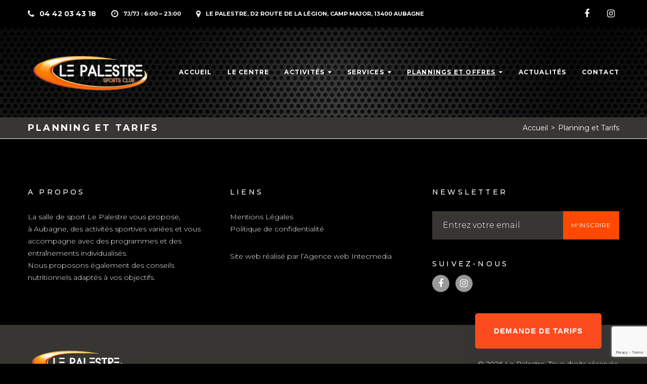

--- FILE ---
content_type: text/html; charset=UTF-8
request_url: https://le-palestre.fr/planning-et-tarifs/
body_size: 14268
content:
<!DOCTYPE html>
<html lang="fr-FR" id="arve">
<head>
<meta charset="UTF-8">
<link rel="profile" href="https://gmpg.org/xfn/11">
<link rel="pingback" href="https://le-palestre.fr/xmlrpc.php">

<meta name="viewport" content="width=device-width, initial-scale=1, maximum-scale=1, user-scalable=no" />
<title>Planning et Tarifs - Le Palestre</title>

<!-- This site is optimized with the Yoast SEO plugin v12.1 - https://yoast.com/wordpress/plugins/seo/ -->
<link rel="canonical" href="https://le-palestre.fr/planning-et-tarifs/" />
<meta property="og:locale" content="fr_FR" />
<meta property="og:type" content="article" />
<meta property="og:title" content="Planning et Tarifs - Le Palestre" />
<meta property="og:url" content="https://le-palestre.fr/planning-et-tarifs/" />
<meta property="og:site_name" content="Le Palestre" />
<meta name="twitter:card" content="summary_large_image" />
<meta name="twitter:title" content="Planning et Tarifs - Le Palestre" />
<script type='application/ld+json' class='yoast-schema-graph yoast-schema-graph--main'>{"@context":"https://schema.org","@graph":[{"@type":"WebSite","@id":"https://le-palestre.fr/#website","url":"https://le-palestre.fr/","name":"Le Palestre","potentialAction":{"@type":"SearchAction","target":"https://le-palestre.fr/?s={search_term_string}","query-input":"required name=search_term_string"}},{"@type":"WebPage","@id":"https://le-palestre.fr/planning-et-tarifs/#webpage","url":"https://le-palestre.fr/planning-et-tarifs/","inLanguage":"fr-FR","name":"Planning et Tarifs - Le Palestre","isPartOf":{"@id":"https://le-palestre.fr/#website"},"datePublished":"2019-10-01T11:34:55+00:00","dateModified":"2020-01-05T21:56:45+00:00"}]}</script>
<!-- / Yoast SEO plugin. -->

<link rel='dns-prefetch' href='//www.google.com' />
<link rel='dns-prefetch' href='//fonts.googleapis.com' />
<link rel='dns-prefetch' href='//s.w.org' />
<link rel="alternate" type="application/rss+xml" title="Le Palestre &raquo; Flux" href="https://le-palestre.fr/feed/" />
<link rel="alternate" type="application/rss+xml" title="Le Palestre &raquo; Flux des commentaires" href="https://le-palestre.fr/comments/feed/" />
		<script type="text/javascript">
			window._wpemojiSettings = {"baseUrl":"https:\/\/s.w.org\/images\/core\/emoji\/12.0.0-1\/72x72\/","ext":".png","svgUrl":"https:\/\/s.w.org\/images\/core\/emoji\/12.0.0-1\/svg\/","svgExt":".svg","source":{"concatemoji":"https:\/\/le-palestre.fr\/wp-includes\/js\/wp-emoji-release.min.js?ver=5.2.23"}};
			!function(e,a,t){var n,r,o,i=a.createElement("canvas"),p=i.getContext&&i.getContext("2d");function s(e,t){var a=String.fromCharCode;p.clearRect(0,0,i.width,i.height),p.fillText(a.apply(this,e),0,0);e=i.toDataURL();return p.clearRect(0,0,i.width,i.height),p.fillText(a.apply(this,t),0,0),e===i.toDataURL()}function c(e){var t=a.createElement("script");t.src=e,t.defer=t.type="text/javascript",a.getElementsByTagName("head")[0].appendChild(t)}for(o=Array("flag","emoji"),t.supports={everything:!0,everythingExceptFlag:!0},r=0;r<o.length;r++)t.supports[o[r]]=function(e){if(!p||!p.fillText)return!1;switch(p.textBaseline="top",p.font="600 32px Arial",e){case"flag":return s([55356,56826,55356,56819],[55356,56826,8203,55356,56819])?!1:!s([55356,57332,56128,56423,56128,56418,56128,56421,56128,56430,56128,56423,56128,56447],[55356,57332,8203,56128,56423,8203,56128,56418,8203,56128,56421,8203,56128,56430,8203,56128,56423,8203,56128,56447]);case"emoji":return!s([55357,56424,55356,57342,8205,55358,56605,8205,55357,56424,55356,57340],[55357,56424,55356,57342,8203,55358,56605,8203,55357,56424,55356,57340])}return!1}(o[r]),t.supports.everything=t.supports.everything&&t.supports[o[r]],"flag"!==o[r]&&(t.supports.everythingExceptFlag=t.supports.everythingExceptFlag&&t.supports[o[r]]);t.supports.everythingExceptFlag=t.supports.everythingExceptFlag&&!t.supports.flag,t.DOMReady=!1,t.readyCallback=function(){t.DOMReady=!0},t.supports.everything||(n=function(){t.readyCallback()},a.addEventListener?(a.addEventListener("DOMContentLoaded",n,!1),e.addEventListener("load",n,!1)):(e.attachEvent("onload",n),a.attachEvent("onreadystatechange",function(){"complete"===a.readyState&&t.readyCallback()})),(n=t.source||{}).concatemoji?c(n.concatemoji):n.wpemoji&&n.twemoji&&(c(n.twemoji),c(n.wpemoji)))}(window,document,window._wpemojiSettings);
		</script>
		<style type="text/css">
img.wp-smiley,
img.emoji {
	display: inline !important;
	border: none !important;
	box-shadow: none !important;
	height: 1em !important;
	width: 1em !important;
	margin: 0 .07em !important;
	vertical-align: -0.1em !important;
	background: none !important;
	padding: 0 !important;
}
</style>
	<link rel='stylesheet' id='font-awesome-css'  href='https://le-palestre.fr/wp-content/plugins/elementor/assets/lib/font-awesome/css/font-awesome.min.css?ver=4.7.0' type='text/css' media='all' />
<link rel='stylesheet' id='cherry-trending-posts-css'  href='https://le-palestre.fr/wp-content/plugins/cherry-trending-posts/assets/css/style.css?ver=1.0.2' type='text/css' media='all' />
<link rel='stylesheet' id='wp-block-library-css'  href='https://le-palestre.fr/wp-includes/css/dist/block-library/style.min.css?ver=5.2.23' type='text/css' media='all' />
<link rel='stylesheet' id='contact-form-7-css'  href='https://le-palestre.fr/wp-content/plugins/contact-form-7/includes/css/styles.css?ver=5.1.4' type='text/css' media='all' />
<link rel='stylesheet' id='cherry-google-fonts-shapeforce-css'  href='//fonts.googleapis.com/css?family=Montserrat%3A300%2C800%2C700%2C500%2C400%2C400italic&#038;subset=latin&#038;ver=5.2.23' type='text/css' media='all' />
<link rel='stylesheet' id='cherry-handler-css-css'  href='https://le-palestre.fr/wp-content/plugins/cherry-search/cherry-framework/modules/cherry-handler/assets/css/cherry-handler-styles.min.css?ver=1.5.11' type='text/css' media='all' />
<link rel='stylesheet' id='jet-elements-css'  href='https://le-palestre.fr/wp-content/plugins/jet-elements/assets/css/jet-elements.css?ver=1.14.7' type='text/css' media='all' />
<link rel='stylesheet' id='jet-elements-skin-css'  href='https://le-palestre.fr/wp-content/plugins/jet-elements/assets/css/jet-elements-skin.css?ver=1.14.7' type='text/css' media='all' />
<link rel='stylesheet' id='jet-slider-pro-css-css'  href='https://le-palestre.fr/wp-content/plugins/jet-elements/assets/css/lib/slider-pro/slider-pro.min.css?ver=1.3.0' type='text/css' media='all' />
<link rel='stylesheet' id='jet-juxtapose-css-css'  href='https://le-palestre.fr/wp-content/plugins/jet-elements/assets/css/lib/juxtapose/juxtapose.css?ver=1.3.0' type='text/css' media='all' />
<link rel='stylesheet' id='jet-menu-public-css'  href='https://le-palestre.fr/wp-content/plugins/jet-menu/assets/public/css/public.css?ver=1.5.2' type='text/css' media='all' />
<link rel='stylesheet' id='elementor-icons-css'  href='https://le-palestre.fr/wp-content/plugins/elementor/assets/lib/eicons/css/elementor-icons.min.css?ver=5.4.0' type='text/css' media='all' />
<link rel='stylesheet' id='elementor-animations-css'  href='https://le-palestre.fr/wp-content/plugins/elementor/assets/lib/animations/animations.min.css?ver=2.7.3' type='text/css' media='all' />
<link rel='stylesheet' id='elementor-frontend-css'  href='https://le-palestre.fr/wp-content/plugins/elementor/assets/css/frontend.min.css?ver=2.7.3' type='text/css' media='all' />
<style id='elementor-frontend-inline-css' type='text/css'>
.elementor-section.elementor-section-boxed > .elementor-container{max-width:1200px;}
</style>
<link rel='stylesheet' id='magnific-popup-css'  href='https://le-palestre.fr/wp-content/themes/shapeforce/assets/css/magnific-popup.min.css?ver=1.1.0' type='text/css' media='all' />
<link rel='stylesheet' id='jquery-swiper-css'  href='https://le-palestre.fr/wp-content/themes/shapeforce/assets/css/swiper.min.css?ver=3.4.2' type='text/css' media='all' />
<link rel='stylesheet' id='iconsmind-css'  href='https://le-palestre.fr/wp-content/themes/shapeforce/assets/css/iconsmind.min.css?ver=1.0.0' type='text/css' media='all' />
<link rel='stylesheet' id='arrows-css'  href='https://le-palestre.fr/wp-content/themes/shapeforce/assets/css/arrows.css?ver=1.0.0' type='text/css' media='all' />
<link rel='stylesheet' id='thin-css'  href='https://le-palestre.fr/wp-content/themes/shapeforce/assets/css/thin.css?ver=1.0.0' type='text/css' media='all' />
<link rel='stylesheet' id='shapeforce-theme-style-css'  href='https://le-palestre.fr/wp-content/themes/shapeforce/style.css?ver=5.2.23' type='text/css' media='all' />
<style id='shapeforce-theme-style-inline-css' type='text/css'>
/* #Typography */body {font-style: normal;font-weight: 300;font-size: 18px;line-height: 1.667;font-family: Montserrat, sans-serif;letter-spacing: 0em;text-align: left;text-transform: none;color: #373633;}h1,.h1-style {font-style: normal;font-weight: 800;font-size: 40px;line-height: 1.125;font-family: Montserrat, sans-serif;letter-spacing: 0.03em;text-align: inherit;text-transform: uppercase;color: #000000;}h2,.h2-style {font-style: normal;font-weight: 800;font-size: 36px;line-height: 1.2;font-family: Montserrat, sans-serif;letter-spacing: 0em;text-align: inherit;text-transform: uppercase;color: #707070;}h3,.h3-style {font-style: normal;font-weight: 800;font-size: 32px;line-height: 1;font-family: Montserrat, sans-serif;letter-spacing: 0.03em;text-align: inherit;text-transform: uppercase;color: #ff4800;}h4,.h4-style {font-style: normal;font-weight: 800;font-size: 24px;line-height: 1.33;font-family: Montserrat, sans-serif;letter-spacing: -0.03em;text-align: inherit;text-transform: uppercase;color: #000000;}h5,.h5-style {font-style: normal;font-weight: 700;font-size: 18px;line-height: 1.33;font-family: Montserrat, sans-serif;letter-spacing: 0.18em;text-align: inherit;text-transform: uppercase;color: #ff4800;}h6,.h6-style {font-style: normal;font-weight: 500;font-size: 14px;line-height: 1.2;font-family: Montserrat, sans-serif;letter-spacing: 0.18em;text-align: inherit;text-transform: uppercase;color: #707070;}@media (min-width: 1200px) {h1,.h1-style { font-size: 60px; }h2,.h2-style { font-size: 36px; }h3,.h3-style { font-size: 36px; }}h1 em,h2 em,h3 em,h4 em,h5 em,h6 em,.elementor-heading-title i,.elementor-heading-title i,.elementor-heading-title i,.elementor-heading-title i,.elementor-heading-title i,.elementor-heading-title i,.h1-style em,.h2-style em,.h3-style em,.h4-style em,.h5-style em,.h6-style em,.accent-text {font-style: italic;font-weight: 400;font-family: Montserrat, sans-serif;letter-spacing: 0em;text-transform: none;}a, p a:hover, dl a:hover { color: #707070; }a:hover, p a, dl a { color: #ff4800; }a[href*="tel:"],a[href*="callto:"],a[href*="mailto:"] { color: #ff4800; }a[href*="tel:"]:hover,a[href*="callto:"]:hover,a[href*="mailto:"]:hover { color: #707070; }/* #Invert Color Scheme */.invert { color: #ffffff; }.invert h1 { color: #ffffff; }.invert h2 { color: #ffffff; }.invert h3 { color: #ffffff; }.invert h4 { color: #ffffff; }.invert h5 { color: #ffffff; }.invert h6 { color: #ffffff; }.invert a{ color: #ffffff; }.invert a:hover { color: #ff4800; }.invert a[href*="tel:"],.invert a[href*="callto:"],.invert a[href*="mailto:"] { color: #ff4800; }.invert a[href*="tel:"]:hover,.invert a[href*="callto:"]:hover,.invert a[href*="mailto:"]:hover { color: #ffffff; }/* #Helpers */.primary-color {color: #ff4800;}/* #Layout */@media (min-width: 1200px) {.site .container {max-width: 1200px;}}.page-layout-boxed > .site.container {max-width: 1200px;}@media (min-width: 768px) {.page-layout-boxed .isStuck {max-width: 1200px;}}/* #Pages */.site { background-color: #fff; }.not-found .page-title,.error-404 .page-content h2 { color: #ff4800; }.invert.error-404 .page-content h2{ color: #ffffff; }/* #404 page */body.error404 .site-content {background-color: #000000;background-repeat: no-repeat;background-attachment: scroll;background-size: cover;background-image: url(https://le-palestre.fr/wp-content/themes/shapeforce/assets/images/bg_404.jpg);background-position: center;}@media (min-width: 1200px) {.error-404 .page-content h2 {font-size: 32px;}}/* #Elements */blockquote {font-style: italic;font-weight: 400;font-family: Montserrat, sans-serif;letter-spacing: 0em;text-transform: none;}blockquote:before {font-family: Montserrat, sans-serif;color: rgb(207,207,207);}cite {font-style: normal;font-weight: 500;font-size: 14px;line-height: 1.2;font-family: Montserrat, sans-serif;letter-spacing: 0.18em;text-transform: uppercase;}blockquote cite {color: #707070;}.invert blockquote cite {color: #ffffff;}cite span:not(.tm-testi__item-name) {font-style: normal;font-weight: 300;font-family: Montserrat, sans-serif;text-transform: none;}cite:before {background-color: rgb(207,207,207);top: calc((1.2*14px)/2);}ins {color: #ffffff;background-color: #ff4800;}.dropcaps {color: #ff4800;}hr,.elementor hr{background-color: rgb(222,222,222);}/* #Page preloader */.page-preloader-cover .bar:before{background-color: #ff4800;}.page-preloader-cover .bar {background-color: #ffffff;}.page-preloader-cover{background-color: #fff;}/* #ToTop button */#toTop {color: #ffffff;background-color: #373633;}#toTop:hover {color: #ffffff;background-color: #ff4800;}/* #Header */.header-container {background-color: #ffffff;background-repeat: no-repeat;background-attachment: scroll;background-size: cover;background-image: url(https://le-palestre.fr/wp-content/uploads/2019/10/test-footer2.jpg);background-position: center;}.header-container.transparent {background: #42474c;}@media( min-width: 768px ) {.header-container.transparent:not(.isStuck) {background: rgba(66,71,76,0.2);}}.site-header--separate .top-panel__inner {border-color: rgb(246,246,246);}/* ##Logo */.site-logo--text {font-style: normal;font-weight: 700;font-size: 24px;line-height: 1;font-family: Montserrat, sans-serif;letter-spacing: 0.1em;text-transform: uppercase;}.site-logo__link,.site-logo__link:hover {color: #ff4800;}/* ##Top Panel */.top-panel {background-color: #000000;}.invert.top-panel,.invert.top-panel a {color: #ffffff;}.invert.top-panel a:hover {color: #ff4800;}/* #Header Components */.header-components >* + *:before,.search-form__close:after{background-color: rgb(235,235,235);}.invert .search-form__close:after {background-color: #ffffff;}.invert.header-container .search-form__field {color: #ffffff;}.search-form__toggle,.search-form__close,.site-header .search-form .search-form__submit,.site-header .search-form .search-submit,.site-header-cart .site-header-cart__wrapper i {color: #707070;}.invert .search-form__toggle:not(:hover),.invert .search-form__close:not(:hover),.site-header .invert .search-form .search-form__submit:not(:hover),.site-header .invert .search-form .search-submit:not(:hover),.invert .site-header-cart .site-header-cart__wrapper i:not(:hover) {color: #ffffff;}.search-form__toggle:hover,.search-form__close:hover,.search-form__toggle:focus,.search-form__close:focus,.site-header .search-form .search-form__submit:hover,.site-header .search-form .search-form__submit:focus,.site-header .search-form .search-submit:hover,.site-header .search-form .search-submit:focus,.site-header-cart .site-header-cart__wrapper i:hover {color: #ff4800;}/* #Fields */input,select,textarea {font-style: normal;font-weight: 300;font-family: Montserrat, sans-serif;border-color: rgb(255,255,255);color: #373633;}.invert input,.invert select,.invert textarea {color: #ffffff;}input:focus,select:focus,textarea:focus {border-color: #ff4800;}/* #WPCF7 */.wpcf7 input[type='text'],.wpcf7 input[type='email'],.wpcf7 input[type='url'],.wpcf7 input[type='password'],.wpcf7 input[type='search'],.wpcf7 input[type='tel'],.wpcf7 textarea {border-bottom-color: rgb(197,197,197);}.wpcf7 input[type='text']:focus,.wpcf7 input[type='email']:focus,.wpcf7 input[type='url']:focus,.wpcf7 input[type='password']:focus,.wpcf7 input[type='search']:focus,.wpcf7 input[type='tel']:focus,.wpcf7 textarea:focus {border-bottom-color: #ff4800;}.social-list--widget a {color: #ffffff;background-color: rgb(153,153,153);}.social-list--widget a:hover {color: #ffffff;background-color: #ff4800;}.share-btns__link:hover,.social-list--header.social-list a:hover,.social-list--footer.social-list a:hover,.site-footer.style-2 .social-list--footer a {color: #ffffff;}.share-btns__link:hover:before,.social-list--header a:hover:after,.social-list--footer a:hover:after,.site-footer.style-2 .social-list--footer a:after {background-color: #ff4800;}.site-footer.style-2 .social-list--footer a:hover:after {background-color: #373633;}/* #Menus */.main-navigation {font-style: normal;font-weight: 500;font-family: Montserrat, sans-serif;}/* #Main Menu */.main-navigation .menu > li > a,.jet-menu >li >a {color: #373633;}.jet-menu >li >a:hover {color: #ff4800;}.main-navigation .menu > li > a:hover,.main-navigation .menu > li.menu-hover > a,.main-navigation .menu > li.current_page_item > a,.main-navigation .menu > li.current_page_ancestor > a,.main-navigation .menu > li.current-menu-item > a,.main-navigation .menu > li.current-menu-ancestor > a,.jet-menu >li.jet-menu-hover >a,.jet-menu >li.jet-current-menu-item >a,.invert .jet-menu >li.jet-menu-hover >a,.invert .jet-menu >li.jet-current-menu-item >a{color: #ff4800;}@media (min-width: 768px) {.invert .main-navigation .menu > li > a,.invert .jet-menu >li >a {color: #ffffff;}.invert .jet-menu >li >a:hover {color: #ff4800;}}.main-navigation .sub-menu a,.jet-custom-nav .jet-custom-nav__item >a,.jet-sub-menu >li >a {color: #373633;}.main-navigation .sub-menu li,.jet-custom-nav,.jet-custom-nav .jet-custom-nav__item >a,.jet-sub-menu >li >a {border-color: #ffffff;}.jet-sub-menu >li.jet-menu-hover >a,.jet-sub-menu >li.jet-current-menu-item >a,.jet-custom-nav .jet-custom-nav__item.hover-state >a,.main-navigation .sub-menu a:hover,.main-navigation .sub-menu li.menu-hover > a,.main-navigation .sub-menu li.current_page_item > a,.main-navigation .sub-menu li.current_page_ancestor > a,.main-navigation .sub-menu li.current-menu-item > a,.main-navigation .sub-menu li.current-menu-ancestor > a {color: #ffffff;background-color: #ff4800;}@media (max-width: 767px) {.main-navigation .menu li > a:hover,.main-navigation .menu i.menu-hover > a,.main-navigation .menu li.current_page_item > a,.main-navigation .menu li.current_page_ancestor > a,.main-navigation .menu li.current-menu-item > a,.main-navigation .menu li.current-menu-ancestor > a {color: #ff4800;background-color: #ffffff;}.main-navigation .menu li {border-color: #ffffff;}}/* ##Menu toggle */.menu-toggle .menu-toggle-inner {background-color: #373633;}.invert .menu-toggle:not(:hover) .menu-toggle-inner {background-color: #ffffff;}.menu-toggle:hover .menu-toggle-inner {background-color: #ff4800;}.jet-mobile-menu-toggle-button {background-color: #ff4800;color: #ffffff;}/* ##Menu-item desc */.menu-item__desc,.jet-menu-item-desc {font-style: normal;font-weight: 300;font-family: Montserrat, sans-serif;letter-spacing: 0em;text-align: left;text-transform: none;color: #373633;}.invert .menu > li > a > .menu-item__desc,.invert .jet-menu-item-desc.top-level-desc {color: #ffffff;}/* #Footer Menu */.footer-menu a {color: #ff4800}.footer-menu a:hover,.footer-menu li.current-menu-item a,.footer-menu li.current_page_item a {color: #707070}.invert .footer-menu a {color: #ffffff;}.invert .footer-menu a:hover,.invert .footer-menu li.current-menu-item a,.invert .footer-menu li.current_page_item a {color: #ff4800}/* #Top Menu */.top-panel__menu li.current-menu-item a,.top-panel__menu li.current_page_item a {color: #ff4800}.invert .top-panel__menu li.current-menu-item a,.invert .top-panel__menu li.current_page_item a {color: #ff4800}.top-panel__menu .top-panel__menu-list .menu-item:not(:last-child),.social-login-menu .social-login-list__item:not(:last-child) {border-color: rgb(235,235,235);}/* #Sticky label */.sticky__label {background-color: #ff4800;color: #ffffff;}/* #Search Result */.posts-list--search .posts-list__item + .posts-list__item {border-color: rgb(241,241,241);}/* #Post */.posts-list--default .format-standard.no-thumb .posts-list__item-content,.posts-list--default .format-image .post-featured-content:empty + .posts-list__item-content,.posts-list--default .format-video .post-featured-content:empty + .posts-list__item-content,.format-quote .posts-list__item-content,.format-audio .posts-list__item-content,.format-link .posts-list__item-content,.posts-list--grid .posts-list__item-content,.posts-list--masonry .posts-list__item-content,.posts-list--vertical-justify .posts-list__item-content,.related-post,.post-author-bio,.single-post .format-link .post-featured-content,.single-post .format-quote .post-featured-content {background-color: rgb(246,246,246);}/* #Entry Meta */.entry-meta {font-style: normal;font-weight: 400;font-size: 12px;line-height: 1.75;font-family: Montserrat, sans-serif;letter-spacing: 0em;text-transform: none;color: #707070;}.entry-meta a {color: #ff4800;}.entry-meta a:hover {color: #707070;}.invert .entry-meta {color: #ffffff;}.posts-list:not(.posts-list--default):not(.related-posts) .posted-by,.posts-list:not(.posts-list--default):not(.related-posts) .posted-by a:not(:hover){color: #373633;}.post__tags a {border-color: #ffffff;}.post__tags a:hover {color: #ffffff;border-color: #373633;background-color: #373633;}.posts-list--default .format-standard.no-thumb .posts-list__item-content .post__tags a:not(:hover),.posts-list--default .format-image .post-featured-content:empty + .posts-list__item-content .post__tags a:not(:hover),.posts-list--default .format-video .post-featured-content:empty + .posts-list__item-content .post__tags a:not(:hover),.posts-list--default .format-quote .posts-list__item-content .post__tags a:not(:hover),.posts-list--default .format-audio .posts-list__item-content .post__tags a:not(:hover),.posts-list--default .format-link .posts-list__item-content .post__tags a:not(:hover) {border-color: rgb(222,222,222);}.posts-list:not(.posts-list--default) .post__tags a,.related-post .post__tags a {background-color: rgba(55,54,51,0.2);color: #ffffff;font-style: normal;font-weight: 400;font-family: Montserrat, sans-serif;}.posts-list:not(.posts-list--default) .format-standard.no-thumb .post__tags a:not(:hover),.posts-list:not(.posts-list--default) .format-video .post-featured-content:empty + .posts-list__item-content .post__tags a:not(:hover),.posts-list:not(.posts-list--default) .format-image .post-featured-content:empty + .posts-list__item-content .post__tags a:not(:hover),.posts-list:not(.posts-list--default) .format-gallery .post-featured-content:empty + .posts-list__item-content .post__tags a:not(:hover),.posts-list:not(.posts-list--default) .format-quote .post__tags a:not(:hover),.posts-list:not(.posts-list--default) .format-audio .post__tags a:not(:hover),.posts-list:not(.posts-list--default) .format-link .post__tags a:not(:hover),.related-post.no-thumb .post__tags a:not(:hover) {background-color: rgba(55,54,51,0.4);}.posts-list:not(.posts-list--default) .post__tags a:hover,.related-post .post__tags a:hover {background-color: rgba(55,54,51,0.7);}/* #Post Format */.post-format-link {font-style: normal;font-weight: 800;font-size: 0px;line-height: 1;font-family: Montserrat, sans-serif;letter-spacing: 0.03em;text-transform: uppercase;color: #ff4800;}@media (min-width: 1200px) {.post-format-link { font-size: 18px; }}/* #Related Posts */.related-posts .entry-title {font-size: 22px;}/* #Comments */.comment-list .comment:before,.comment-list .pingback:before {background-color: rgb(189,189,189);}.comment-reply-link {font-style: normal;font-weight: 400;font-family: Montserrat, sans-serif;}.comment-list .comment-metadata {font-style: normal;font-weight: 400;font-size: 12px;line-height: 1.75;font-family: Montserrat, sans-serif;letter-spacing: 0em;text-transform: none;color: #707070;}#cancel-comment-reply-link {line-height: calc(1.33 * 18px);}/* #Paginations */.site-content .page-links a,.nav-links .page-numbers,.tm-pg_front_gallery-navigation .tm_pg_nav-links a.tm_pg_page-numbers {color: #707070;background-color: #ffffff;}.site-content .page-links a:hover,.site-content .page-links > .page-links__item,.nav-links a.page-numbers:hover,.nav-links .page-numbers.current,.tm-pg_front_gallery-navigation .tm_pg_nav-links a.tm_pg_page-numbers:not(.current):hover,.tm-pg_front_gallery-navigation .tm_pg_nav-links a.tm_pg_page-numbers.current {color: #ffffff;background-color: #373633;}.comment-navigation,.posts-navigation,.post-navigation{font-style: normal;font-weight: 800;font-size: 19px;line-height: 1.33;font-family: Montserrat, sans-serif;letter-spacing: -0.03em;text-align: inherit;text-transform: uppercase;border-color: rgb(241,241,241);}.comment-navigation a:not(:hover),.posts-navigation a:not(:hover),.post-navigation a:not(:hover) {color: #000000;}.comment-navigation .nav-previous a:before,.comment-navigation .nav-next a:before,.posts-navigation .nav-previous a:before,.posts-navigation .nav-next a:before,.post-navigation .nav-previous a:before,.post-navigation .nav-next a:before{color: rgb(222,222,222);}.elementor-page.content-layout-fullwidth .post-navigation {max-width: calc(1200px - 30px);}/* #Breadcrumbs */.breadcrumbs {background-color: #373633;background-repeat: no-repeat;background-attachment: scroll;background-size: cover;;background-position: center;padding-top: 5px;padding-bottom: 5px;}@media (min-width: 768px) {.breadcrumbs {padding-top: 5px;padding-bottom: 5px;}}@media (min-width: 1200px) {.breadcrumbs {padding-top: 5px;padding-bottom: 5px;}}.breadcrumbs__wrap {font-style: normal;font-weight: 400;font-size: 14px;line-height: 1.5;font-family: Montserrat, sans-serif;letter-spacing: 0em;text-transform: none;}.invert.breadcrumbs {color: #ffffff;}/* #Footer */.site-footer {background-color: #373633;}.footer-area-wrap {background-color: #000000;}.site-footer .footer-copyright {color: #ffffff;}/* #Magnific Popup*/.mfp-iframe-holder .mfp-close:hover,.mfp-image-holder .mfp-close:hover{color: #ff4800;}.mfp-iframe-holder .mfp-arrow:hover:before,.mfp-iframe-holder .mfp-arrow:hover:after,.mfp-image-holder .mfp-arrow:hover:before,.mfp-image-holder .mfp-arrow:hover:after{background-color: #ff4800;}/* #Swiper navigation*/.swiper-button-next,.swiper-button-prev,.swiper-container .swiper-button-next,.swiper-container .swiper-button-prev {color: #ffffff;background-color: #ff4800;}/*Contact block*/.contact-block {}/* #Button Appearance Styles */.btn,.btn-link,.link,.elementor-widget .elementor-button,.cherry-projects-wrapper .projects-ajax-button-wrapper .projects-ajax-button span,a.button,form button,form input[type='button'],form input[type='reset'],form input[type='submit'] {font-family: Montserrat, sans-serif;}.btn,.btn-primary,.invert .btn-primary,.elementor-widget .elementor-button,.cherry-projects-wrapper .projects-ajax-button-wrapper .projects-ajax-button span,.tm-pg_front_gallery .load-more-button .btn,form button,form input[type='button'],form input[type='submit']{color: #ffffff;background-color: #ff4800;border-color: #ff4800;}.btn:hover,.btn-primary:hover,.invert .btn-primary:hover,.btn-primary.processing,.invert .btn-primary.processing,.elementor-widget .elementor-button:hover,.cherry-projects-wrapper .projects-ajax-button-wrapper .projects-ajax-button span:hover,.tm-pg_front_gallery .load-more-button .btn:hover,form button:hover,form input[type='button']:hover,form input[type='submit']:hover{color: #ffffff;border-color: rgb(230,47,0);background-color: rgb(230,47,0);}.btn-secondary,.invert .btn-secondary,form input[type="reset"]{color: #ffffff;background-color: #373633;border-color: #373633;}.btn-secondary:hover,.invert .btn-secondary:hover,.btn-secondary.processing,.invert .btn-secondary.processing,form input[type="reset"]:hover {color: #ffffff;background-color: #ff4800;border-color: #ff4800;}.btn-primary-transparent{color: #373633;}.invert .btn-primary-transparent{color: #ffffff;border-color: #ffffff;}.btn-primary-transparent:hover,.invert .btn-primary-transparent:hover,.btn-primary-transparent.processing,.invert .btn-primary-transparent.processing{color: #ffffff;background-color: #ff4800;border-color: #ff4800;}.btn-grey,.invert .btn-grey {color: #373633;background-color: #ffffff;border-color: #ffffff;}.btn-grey:hover,.invert .btn-grey:hover,.btn-grey.processing,.invert .btn-grey.processing{color: #373633;background-color: rgb(230,230,230);border-color: rgb(230,230,230);}.invert .jet-headline__first .jet-headline__label,.jet-headline__first .jet-headline__label {color: #ff4800;}.invert .jet-headline__second .jet-headline__label {color: #ffffff;}.jet-headline__second .jet-headline__label {color: #373633;}.elementor-jet-button .jet-button__plane-normal {background-color: #ff4800;}.elementor-jet-button .jet-button__plane-hover {background-color: rgba(255,72,0,0.6);}/* #Widget Calendar */.invert .widget_calendar {color: #373633;}.widget_calendar .calendar_wrap {background-color: rgb(241,241,241);}.widget_calendar tbody tr:nth-child(odd) {background-color: rgb(249,249,249);}.widget_calendar caption,.widget_calendar tfoot a:before {color: #ff4800;}.widget_calendar tfoot a:hover:before {color: #373633;}.widget_calendar tbody td#today,.widget_calendar tbody td a {color: #ffffff;}.widget_calendar tbody td#today,.widget_calendar tbody td a {background-color: #ff4800;}.widget_calendar tbody td a:hover {background-color: #373633;color: #ffffff;}/* #Widget Tag Cloud */.tagcloud a {border-color: #ffffff;}.tagcloud a:hover {color: #ffffff;border-color: #373633;background-color: #373633;}/* #Widget Recent Posts - Comments*/.widget_recent_entries a:not(:hover),.widget_recent_comments a:not(:hover) {color: #373633;}.invert .widget_recent_entries a:not(:hover),.invert .widget_recent_comments a:not(:hover) {color: #ffffff;}/* #Widget Archive - Categories */.widget_archive label:before,.widget_categories label:before{color: rgb(222,222,222);}.widget_archive ul li,.widget_categories ul li{color: #ff4800;}/* #Widgets Nav-menu - Meta - Pages */.footer-area .widget_nav_menu a {color: #ff4800;}.footer-area .widget_nav_menu a:hover {color: #707070;}.invert .footer-area .widget_nav_menu a {color: #ffffff;}.invert .footer-area .widget_nav_menu a:hover {color: #ff4800;}/* #Widget RSS */.widget_rss a.rsswidget {font-style: normal;font-weight: 800;font-family: Montserrat, sans-serif;letter-spacing: -0.03em;text-transform: uppercase;color: #000000;}.widget_rss a.rsswidget:hover {color: #ff4800;}.invert .widget_rss a.rsswidget {color: #ffffff;}.invert .widget_rss a.rsswidget:hover {color: #ff4800;}.site-footer .subscribe-block .subscribe-block__submit:hover {color: #ffffff;}/* #Widget date style*/.rss-date,.widget_recent_entries .post-date{font-style: normal;font-weight: 400;font-size: 12px;line-height: 1.75;font-family: Montserrat, sans-serif;letter-spacing: 0em;color: #707070;}.invert .rss-date,.invert .widget_recent_entries .post-date{color: #ffffff;}/* Widgets misc */.widget_archive > ul,.widget_categories > ul,.widget-area:not(.footer-area) .widget_nav_menu div > ul,.elementor-widget-sidebar .widget_nav_menu div > ul,.widget_meta > ul,.widget_pages > ul,.widget_recent_entries a,.widget_recent_comments a{font-style: normal;font-weight: 500;font-family: Montserrat, sans-serif;}.widget_archive > ul > li > a:before,.widget_categories > ul > li > a:before,.widget-area:not(.footer-area) .widget_nav_menu div > ul > li > a:before,.elementor-widget-sidebar .widget_nav_menu div > ul > li > a:before,.widget_meta > ul > li > a:before,.widget_pages > ul > li > a:before {background-color: rgb(189,189,189);}.widget_archive > ul > li + li,.widget_categories > ul > li + li,.widget-area:not(.footer-area) .widget_nav_menu div > ul > li + li,.elementor-widget-sidebar .widget_nav_menu div > ul > li + li,.widget_meta > ul > li + li,.widget_pages > ul > li + li {border-color: rgb(241,241,241);}.footer-area .widget .textwidget {color: #ffffff;}.footer-area .widget .textwidget a {color: #ffffff;}.footer-area .widget .textwidget a:hover{color: #ff4800;}.footer-area .widget.widget-subscribe .subscribe-block form .subscribe-block__submit--icon {color: rgb(153,153,153);}.footer-area .widget.widget-subscribe .subscribe-block form .subscribe-block__submit--icon:hover {color: #ff4800;}.footer-area .widget-subscribe .subscribe-block .subscribe-block__form .subscribe-block__input {background-color: #373633;color: #ffffff;border-color: transparent;}.subscribe-block__form .subscribe-block__submit--icon {color: #373633;}.subscribe-block__form .subscribe-block__submit--icon:hover {color: #ff4800;}/* #Custom posts*//* #Contact-information*/.contact-information-widget .icon {color: #ff4800;}/* #Elementor *//* ##Typography */.elementor-widget-heading h1.elementor-heading-title.elementor-size-small { font-size: 48px; }.elementor-widget-heading h1.elementor-heading-title.elementor-size-medium {font-size: 66px;}.elementor-widget-heading h1.elementor-heading-title.elementor-size-large {font-size: 72px;}.elementor-widget-heading h1.elementor-heading-title.elementor-size-xl {font-size: 84px;}.elementor-widget-heading h1.elementor-heading-title.elementor-size-xxl {font-size: 96px;}.elementor-widget-heading h2.elementor-heading-title.elementor-size-small {font-size: 32px;}.elementor-widget-heading h2.elementor-heading-title.elementor-size-medium {font-size: 40px;}.elementor-widget-heading h2.elementor-heading-title.elementor-size-large {font-size: 43px;}.elementor-widget-heading h2.elementor-heading-title.elementor-size-xl {font-size: 50px;}.elementor-widget-heading h2.elementor-heading-title.elementor-size-xxl {font-size: 58px;}.elementor-widget-heading h3.elementor-heading-title.elementor-size-small {font-size: 29px;}.elementor-widget-heading h3.elementor-heading-title.elementor-size-medium {font-size: 40px;}.elementor-widget-heading h3.elementor-heading-title.elementor-size-large {font-size: 43px;}.elementor-widget-heading h3.elementor-heading-title.elementor-size-xl {font-size: 50px;}.elementor-widget-heading h3.elementor-heading-title.elementor-size-xxl {font-size: 58px;}.elementor-widget-heading h4.elementor-heading-title.elementor-size-small {font-size: 19px;}.elementor-widget-heading h4.elementor-heading-title.elementor-size-medium {font-size: 26px;}.elementor-widget-heading h4.elementor-heading-title.elementor-size-large {font-size: 29px;}.elementor-widget-heading h4.elementor-heading-title.elementor-size-xl {font-size: 34px;}.elementor-widget-heading h4.elementor-heading-title.elementor-size-xxl {font-size: 36px;}.elementor-widget-heading h5.elementor-heading-title.elementor-size-small {font-size: 14px;}.elementor-widget-heading h5.elementor-heading-title.elementor-size-medium {font-size: 20px;}.elementor-widget-heading h5.elementor-heading-title.elementor-size-large {font-size: 22px;}.elementor-widget-heading h5.elementor-heading-title.elementor-size-xl {font-size: 25px;}.elementor-widget-heading h5.elementor-heading-title.elementor-size-xxl {font-size: 29px;}.elementor-widget-heading h6.elementor-heading-title.elementor-size-small {font-size: 12px;}.elementor-widget-heading h6.elementor-heading-title.elementor-size-medium {font-size: 15px;}.elementor-widget-heading h6.elementor-heading-title.elementor-size-large {font-size: 22px;}.elementor-widget-heading h6.elementor-heading-title.elementor-size-xl {font-size: 25px;}.elementor-widget-heading h6.elementor-heading-title.elementor-size-xxl {font-size: 29px;}.elementor-widget-heading h1.elementor-heading-title {line-height: 1.125;}.elementor-widget-heading h2.elementor-heading-title {line-height: 1.2;}.elementor-widget-heading h3.elementor-heading-title {line-height: 1;}.elementor-widget-heading h4.elementor-heading-title {line-height: 1.33;}.elementor-widget-heading h5.elementor-heading-title {line-height: 1.33;}.elementor-widget-heading h6.elementor-heading-title {line-height: 1.2;}.elementor-widget-heading div.elementor-heading-title,.elementor-widget-heading span.elementor-heading-title,.elementor-widget-heading p.elementor-heading-title {line-height: 1.667;}.elementor-widget-heading div.elementor-heading-title.elementor-size-small,.elementor-widget-heading span.elementor-heading-title.elementor-size-small,.elementor-widget-heading p.elementor-heading-title.elementor-size-small {font-size: 14px;}.elementor-widget-heading div.elementor-heading-title.elementor-size-medium,.elementor-widget-heading span.elementor-heading-title.elementor-size-medium,.elementor-widget-heading p.elementor-heading-title.elementor-size-medium {font-size: 20px;}.elementor-widget-heading div.elementor-heading-title.elementor-size-large,.elementor-widget-heading span.elementor-heading-title.elementor-size-large,.elementor-widget-heading p.elementor-heading-title.elementor-size-large {font-size: 22px;}.elementor-widget-heading div.elementor-heading-title.elementor-size-xl,.elementor-widget-heading span.elementor-heading-title.elementor-size-xl,.elementor-widget-heading p.elementor-heading-title.elementor-size-xl {font-size: 25px;}.elementor-widget-heading div.elementor-heading-title.elementor-size-xxl,.elementor-widget-heading span.elementor-heading-title.elementor-size-xxl,.elementor-widget-heading p.elementor-heading-title.elementor-size-xxl {font-size: 29px;}/* ##Accordion */.elementor-accordion .elementor-tab-title {background-color: rgb(249,249,249);}.elementor-accordion .elementor-tab-title:hover,.elementor-accordion .elementor-tab-title:focus,.elementor-accordion .elementor-tab-title.elementor-active {color: #ff4800;}.elementor-accordion .elementor-accordion-item {border-color: rgb(222,222,222);}/* ##Counter */.elementor-counter .elementor-counter-number-wrapper {font-style: normal;font-weight: 800;font-family: Montserrat, sans-serif;letter-spacing: -0.03em;color: #ff4800;}.elementor-widget-icon + .elementor-widget-counter .elementor-counter-number-wrapper {color: #000000;}.elementor-counter .elementor-counter-title {font-style: italic;font-weight: 400;font-family: Montserrat, sans-serif;letter-spacing: 0em;text-transform: none;font-size: 18px;line-height: 1.33;color: #ff4800;}/* ## Divider */.elementor-divider-separator {border-top-color: rgb(222,222,222);}/* ## Icon - Icon Box */.elementor-view-framed .elementor-icon,.elementor-view-default .elementor-icon {color: #ff4800;border-color: #ff4800;}.elementor-view-stacked .elementor-icon {background-color: #ff4800;}h5.elementor-icon-box-title {font-size: 20px;}h6.elementor-icon-box-title {font-size: 16px;font-weight: 800;}.elementor-widget-icon-box .elementor-icon-box-description a {color: #ff4800;}.elementor-widget-icon-box .elementor-icon-box-description a:hover {color: #ff4800;}/* ##Progress Bar */.elementor-widget-progress .elementor-title,.elementor-progress-percentage {font-style: normal;font-weight: 500;font-size: 14px;line-height: 1.2;font-family: Montserrat, sans-serif;letter-spacing: 0.18em;text-transform: uppercase;color: #707070;}.elementor-progress-wrapper{background-color: #ffffff;}.elementor-progress-bar{background-color: #ff4800;}/* ##Social icons */.elementor-social-icons-color-custom .elementor-social-icon {background-color: #ffffff;}.elementor-social-icons-color-custom .elementor-social-icon i {color: #707070;}.elementor-social-icons-color-custom .elementor-social-icon:hover i {color: #ff4800;}/* ##Tabs */.elementor-widget-tabs .elementor-tab-title {background-color: #ffffff;font-style: normal;font-weight: 800;font-family: Montserrat, sans-serif;letter-spacing: -0.03em;color: #ffffff;}.elementor-widget-tabs .elementor-tab-title:hover {background-color: rgb(255,98,26);}.elementor-widget-tabs .elementor-tab-title.elementor-active {background-color: #ff4800;color: #ffffff;}/* ##Testimonials */.elementor-testimonial-wrapper .elementor-testimonial-name {font-style: normal;font-weight: 500;font-size: 14px;line-height: 1.2;font-family: Montserrat, sans-serif;letter-spacing: 0.18em;text-transform: uppercase;color: #707070;}/* ##Text Editor */.elementor-drop-cap {color: #ff4800;}.elementor-widget-text-editor.elementor-drop-cap-view-stacked .elementor-drop-cap{background-color: #ff4800;}.elementor-widget-text-editor.elementor-drop-cap-view-framed .elementor-drop-cap{border-color: #ff4800;color: #ff4800;}/* ##Video */.elementor-widget-video .elementor-custom-embed-play:before {background-color: #ff4800;}/* #Jet Elements *//* ##Circle Progress */.elementor-jet-circle-progress .circle-val {font-style: normal;font-weight: 800;font-size: 43px;line-height: 1.33;font-family: Montserrat, sans-serif;letter-spacing: -0.03em;text-transform: uppercase;color: #000000;}.elementor-jet-circle-progress .circle-counter__title {font-style: normal;font-weight: 500;font-family: Montserrat, sans-serif;letter-spacing: 0.18em;text-transform: uppercase;color: #707070;}/* ##Posts */.jet-posts .posted-by__content{font-style: normal;font-weight: 400;font-size: 12px;line-height: 1.75;font-family: Montserrat, sans-serif;letter-spacing: 0em;text-transform: none;}.jet-posts .posted-by__content,.jet-posts .posted-by__content a:not(:hover){color: #707070;}.jet-posts .posted-by__content a:hover {color: #ff4800;}.jet-posts .invert .posted-by__content,.jet-posts .invert .posted-by__content a:not(:hover){color: #ffffff;}.jet-posts .post-badge a {background-color: rgba(55,54,51,0.2);color: #ffffff;font-style: normal;font-weight: 400;font-family: Montserrat, sans-serif;}.jet-posts .post-badge a:hover{background-color: rgba(55,54,51,0.7);}/* ##Pricing table */.elementor-jet-pricing-table .pricing-table {background-color: rgb(255,255,255);}.elementor-jet-pricing-table .pricing-table__title {color: #ff4800;}.elementor-jet-pricing-table .pricing-feature:not(.item-included) {color: rgb(189,189,189);}.elementor-jet-pricing-table .pricing-table-button {color: #373633;border-color: #ff4800;}.elementor-jet-pricing-table .pricing-table-button:hover {color: #ffffff;border-color: #ff4800;background-color: #ff4800;}.elementor-jet-pricing-table .featured-table .pricing-table-button {color: #ffffff;background-color: #ff4800;}.elementor-jet-pricing-table .featured-table .pricing-table-button:hover {border-color: rgb(230,47,0);background-color: rgb(230,47,0);}/* ##Coundown timer */.jet-countdown-timer .jet-countdown-timer__item-label {font-style: normal;font-weight: 700;font-size: 18px;line-height: 1.33;font-family: Montserrat, sans-serif;letter-spacing: 0.18em;text-transform: uppercase;color: #ff4800;}.jet-countdown-timer .jet-countdown-timer__item-value {font-style: normal;font-weight: 800;font-family: Montserrat, sans-serif;color: #707070;}/* ##Advanced Carousel */.jet-slick-dots span {background-color: rgb(207,207,207);}.jet-slick-dots span:hover,.jet-slick-dots .slick-active span{background-color: #ff4800;}.cherry-trend-post__content-wrapper {background-color: #ffffff;}.invert .cherry-trend-post__content-wrapper {background-color: rgb(51,51,51);}.cherry-trend-post__meta-tags a {background-color: rgba(55,54,51,0.4);color: #ffffff;font-style: normal;font-weight: 400;font-family: Montserrat, sans-serif;}.cherry-trend-post__meta-tags a:hover {background-color: rgba(55,54,51,0.7);}.cherry-trend-post__title {font-size: 22px;}.cherry-search .cherry-search__spinner > div {background-color: #ff4800;}.cherry-search .cherry-search__results-list {color: #373633;}.cherry-search .cherry-search__results-list,.cherry-search .cherry-search__results-item,.cherry-search .cherry-search__more-button,.site-header .cherry-search .cherry-search__results-item:first-child{border-color: rgb(246,246,246);}.cherry-search .cherry-search__more-button {background-color: #ff4800;color: #ffffff;}.cherry-search .cherry-search__results-item:hover {background-color: rgb(255,255,255);}.cherry-search .cherry-search__more-button:hover {background-color: #373633;}.cherry-search .cherry-search__item-title {font-style: normal;font-weight: 500;font-family: Montserrat, sans-serif;color: #707070;}.cherry-search .cherry-search__item-author{font-style: normal;font-weight: 400;font-family: Montserrat, sans-serif;color: #707070;}
</style>
<link rel='stylesheet' id='shapeforce-child-theme-style-css'  href='https://le-palestre.fr/wp-content/themes/shapeforce-child/style.css?ver=1.0.0' type='text/css' media='all' />
<script>if (document.location.protocol != "https:") {document.location = document.URL.replace(/^http:/i, "https:");}</script><script type='text/javascript' src='https://le-palestre.fr/wp-includes/js/jquery/jquery.js?ver=1.12.4-wp'></script>
<script type='text/javascript' src='https://le-palestre.fr/wp-includes/js/jquery/jquery-migrate.min.js?ver=1.4.1'></script>
<script type='text/javascript'>
/* <![CDATA[ */
var wpgmza_google_api_status = {"message":"Enqueued","code":"ENQUEUED"};
/* ]]> */
</script>
<script type='text/javascript' src='https://le-palestre.fr/wp-content/plugins/wp-google-maps/wpgmza_data.js?ver=5.2.23'></script>
<link rel='https://api.w.org/' href='https://le-palestre.fr/wp-json/' />
<link rel="EditURI" type="application/rsd+xml" title="RSD" href="https://le-palestre.fr/xmlrpc.php?rsd" />
<link rel="wlwmanifest" type="application/wlwmanifest+xml" href="https://le-palestre.fr/wp-includes/wlwmanifest.xml" /> 
<meta name="generator" content="WordPress 5.2.23" />
<link rel='shortlink' href='https://le-palestre.fr/?p=2351' />
<link rel="alternate" type="application/json+oembed" href="https://le-palestre.fr/wp-json/oembed/1.0/embed?url=https%3A%2F%2Fle-palestre.fr%2Fplanning-et-tarifs%2F" />
<link rel="alternate" type="text/xml+oembed" href="https://le-palestre.fr/wp-json/oembed/1.0/embed?url=https%3A%2F%2Fle-palestre.fr%2Fplanning-et-tarifs%2F&#038;format=xml" />
<style type="text/css" id="custom-background-css">
body.custom-background { background-color: #000000; }
</style>
	<link rel="icon" href="https://le-palestre.fr/wp-content/uploads/2019/10/cropped-FAVICON-32x32.png" sizes="32x32" />
<link rel="icon" href="https://le-palestre.fr/wp-content/uploads/2019/10/cropped-FAVICON-192x192.png" sizes="192x192" />
<link rel="apple-touch-icon-precomposed" href="https://le-palestre.fr/wp-content/uploads/2019/10/cropped-FAVICON-180x180.png" />
<meta name="msapplication-TileImage" content="https://le-palestre.fr/wp-content/uploads/2019/10/cropped-FAVICON-270x270.png" />
		<style type="text/css" id="wp-custom-css">
			/*Modif menu*/
.invert .main-navigation .menu > li > a, .invert .jet-menu >li >a{
	font-weight: 600;
}
/*Désactivation du top panel sur le mobile*/
@media(max-width:640px) {
	.top-panel {
		display:none;
	}
}
.header-container {
    background-color: #ffffff !important;
    background-repeat: no-repeat !important;
    background-attachment: scroll !important;
    background-size: cover !important;
    background-image:url(https://le-palestre.fr/wp-content/uploads/2019/10/test-footer2.jpg)!important;
	background-position: center !important; 
}
.entry-meta{
	display:none;
}
.cherry-trend-rating{
	display:none;
}
.comments-area{
	display:none;
}

.modal-window-content>p{
	display:none !important;
}

.wpcf7-form p{
	margin-bottom:10px !important;
}		</style>
		</head>

<body data-rsssl=1 class="page-template-default page page-id-2351 custom-background page-layout-fullwidth header-layout-boxed content-layout-boxed footer-layout-boxed blog-default position-fullwidth sidebar-1-3 header-style-1 footer-style-1  elementor-default elementor-page elementor-page-2351">
<div class="page-preloader-cover">
    <div class="icon">
        <div class="hexagon"></div>
        <div class="lines"></div>
        <div class="lines"></div>
        <div class="lines"></div>
    </div>
</div>
<div id="page" class="site container-fluid">
	<a class="skip-link screen-reader-text" href="#content">Skip to content</a>
	<header id="masthead" class="site-header style-1" role="banner">
				
<div class="top-panel invert">
	<div class="container">
		<div class="top-panel__inner">
			<div class="top-panel__container">
								<div class="contact-block contact-block--header"><div class="contact-block__inner"><div class="contact-block__item contact-block__item--icon"><i class="contact-block__icon fa fa-phone"></i><div class="contact-block__value-wrap"><span class="contact-block__text"><a href="tel:#" data-wpel-link="internal">04 42 03 43 18</a></span></div></div><div class="contact-block__item contact-block__item--icon"><i class="contact-block__icon fa fa-clock-o"></i><div class="contact-block__value-wrap"><span class="contact-block__text">7J/7J : 6:00 – 23:00</span></div></div><div class="contact-block__item contact-block__item--icon"><i class="contact-block__icon fa fa-map-marker"></i><div class="contact-block__value-wrap"><span class="contact-block__text">Le Palestre, D2 route de la légion, camp major, 13400 Aubagne</span></div></div></div></div>
				<div class="top-panel__wrap-items">
					<div class="top-panel__menus">
																		<div class="social-list social-list--header social-list--icon"><ul id="social-list-1" class="social-list__items inline-list"><li id="menu-item-1308" class="menu-item menu-item-type-custom menu-item-object-custom menu-item-1308"><a href="https://www.facebook.com/LePalestreOfficiel/" data-wpel-link="external" target="_blank" rel="external noopener noreferrer"><span class="screen-reader-text">Facebook</span></a></li>
<li id="menu-item-2719" class="menu-item menu-item-type-custom menu-item-object-custom menu-item-2719"><a href="https://www.instagram.com/explore/locations/1029549054/le-palestre-aubagne" data-wpel-link="external" target="_blank" rel="external noopener noreferrer"><span class="screen-reader-text">Instagram</span></a></li>
</ul></div>					</div>
				</div>
			</div>
		</div>
	</div>
</div><!-- .top-panel -->

		<div class="header-container invert">
			<div class="container">
	<div class="header-container_wrap">
		<div class="header-container__flex">
			<div class="site-branding">
				<div class="site-logo site-logo--image"><a class="site-logo__link" href="https://le-palestre.fr/" rel="home" data-wpel-link="internal"><img src="https://le-palestre.fr/wp-content/uploads/2019/10/Logo-site-e1569930152533.png" alt="Le Palestre" class="site-link__img" ></a></div>							</div>

			<div class="header-nav-wrapper">
				<nav id="site-navigation" class="main-navigation" role="navigation"><button class="menu-toggle" aria-expanded="false"><span class="menu-toggle-box"><span class="menu-toggle-inner"></span></span></button><ul id="main-menu" class="menu"><li id="menu-item-1311" class="menu-item menu-item-type-post_type menu-item-object-page menu-item-home menu-item-1311"><a href="https://le-palestre.fr/" data-wpel-link="internal">Accueil</a></li>
<li id="menu-item-2250" class="menu-item menu-item-type-post_type menu-item-object-page menu-item-2250"><a href="https://le-palestre.fr/le-centre/" data-wpel-link="internal">Le Centre</a></li>
<li id="menu-item-1361" class="menu-item menu-item-type-custom menu-item-object-custom menu-item-has-children menu-item-1361"><a href="#">Activités</a>
<ul class="sub-menu">
	<li id="menu-item-2251" class="menu-item menu-item-type-post_type menu-item-object-page menu-item-2251"><a href="https://le-palestre.fr/fitness-muscu/" data-wpel-link="internal">Fitness &#038; Muscu</a></li>
	<li id="menu-item-2322" class="menu-item menu-item-type-post_type menu-item-object-page menu-item-2322"><a href="https://le-palestre.fr/electrostimulation/" data-wpel-link="internal">Électrostimulation</a></li>
	<li id="menu-item-2255" class="menu-item menu-item-type-post_type menu-item-object-page menu-item-2255"><a href="https://le-palestre.fr/aquatique/" data-wpel-link="internal">Aquatique</a></li>
	<li id="menu-item-2256" class="menu-item menu-item-type-post_type menu-item-object-page menu-item-2256"><a href="https://le-palestre.fr/zone-aquakids/" data-wpel-link="internal">Zone AquaKids</a></li>
</ul>
</li>
<li id="menu-item-1362" class="menu-item menu-item-type-custom menu-item-object-custom menu-item-has-children menu-item-1362"><a href="#">Services</a>
<ul class="sub-menu">
	<li id="menu-item-2257" class="menu-item menu-item-type-post_type menu-item-object-page menu-item-2257"><a href="https://le-palestre.fr/coaching/" data-wpel-link="internal">Coaching</a></li>
	<li id="menu-item-2258" class="menu-item menu-item-type-post_type menu-item-object-page menu-item-2258"><a href="https://le-palestre.fr/conseils-nutritionel/" data-wpel-link="internal">Conseils Nutritionels</a></li>
</ul>
</li>
<li id="menu-item-2353" class="menu-item menu-item-type-post_type menu-item-object-page current-menu-item page_item page-item-2351 current_page_item menu-item-has-children menu-item-2353"><a href="https://le-palestre.fr/planning-et-tarifs/" aria-current="page" data-wpel-link="internal">Plannings et offres</a>
<ul class="sub-menu">
	<li id="menu-item-2534" class="menu-item menu-item-type-post_type menu-item-object-page menu-item-2534"><a href="https://le-palestre.fr/plannings/" data-wpel-link="internal">Plannings</a></li>
	<li id="menu-item-2533" class="menu-item menu-item-type-post_type menu-item-object-page menu-item-2533"><a href="https://le-palestre.fr/nos-offres/" data-wpel-link="internal">Offres</a></li>
</ul>
</li>
<li id="menu-item-2260" class="menu-item menu-item-type-post_type menu-item-object-page menu-item-2260"><a href="https://le-palestre.fr/actualites/" data-wpel-link="internal">Actualités</a></li>
<li id="menu-item-1318" class="menu-item menu-item-type-post_type menu-item-object-page menu-item-1318"><a href="https://le-palestre.fr/contact/" data-wpel-link="internal">Contact</a></li>
</ul></nav><!-- #site-navigation -->
											</div>


					</div>
	</div>
</div>
		</div><!-- .header-container -->
	</header><!-- #masthead -->

	<div id="content" class="site-content">

	
		<div class="breadcrumbs invert"><div class="container"><div class="row"><div class="breadcrumbs__title"><h5 class="page-title">Planning et Tarifs</h5></div><div class="breadcrumbs__items">
		<div class="breadcrumbs__content">
		<div class="breadcrumbs__wrap"><div class="breadcrumbs__item"><a href="https://le-palestre.fr/" class="breadcrumbs__item-link is-home" rel="home" title="Accueil" data-wpel-link="internal">Accueil</a></div>
			 <div class="breadcrumbs__item"><div class="breadcrumbs__item-sep">&#62;</div></div> <div class="breadcrumbs__item"><span class="breadcrumbs__item-target">Planning et Tarifs</span></div>
		</div>
		</div></div></div></div>
		</div>
	
	<div class="site-content_wrap container">

		<div class="row">

			<div id="primary" class="col-xs-12">

				<main id="main" class="site-main" role="main">

					<article id="post-2351" class="post-2351 page type-page status-publish hentry no-thumb">

	
	<header class="entry-header">
		<h1 class="entry-title screen-reader-text">Planning et Tarifs</h1>	</header><!-- .entry-header -->

	<div class="entry-content">
					</div><!-- .entry-content -->

	<footer class="entry-footer">
			</footer><!-- .entry-footer -->

</article><!-- #post-## -->

				</main><!-- #main -->

			</div><!-- #primary -->

			
		</div><!-- .row -->

	</div><!-- .site-content_wrap -->

	

	</div><!-- #content -->

	<footer id="colophon" class="site-footer style-1" role="contentinfo">
		
<div class="footer-area-wrap invert">
	<div class="container">
		<section id="footer-area" class="footer-area widget-area footer-area--3-cols row"><aside id="text-8" class="col-xs-12 col-sm-12 col-md-4 col-lg-4  widget widget_text"><h6 class="widget-title">A propos</h6>			<div class="textwidget"><p>La salle de sport Le Palestre vous propose, à <span id="m_6134966986076519844gmail-2">Aubagne</span>, des activités sportives variées et vous accompagne avec des programmes et des entraînements individualisés.<span id="m_6134966986076519844gmail-p1"><br />
Nous proposons également des conseils nutritionnels adaptés à vos objectifs.</span></p>
</div>
		</aside><aside id="text-10" class="col-xs-12 col-sm-12 col-md-4 col-lg-4  widget widget_text"><h6 class="widget-title">Liens</h6>			<div class="textwidget"><p><a href="/mentions-legales" data-wpel-link="internal">Mentions Légales</a><br />
<a href="/politique-de-confidentialite" data-wpel-link="internal">Politique de confidentialité</a></p>
<p>Site web réalisé par <a href="http://www.intecmedia.fr" rel="noopener noreferrer external" target="_blank" data-wpel-link="external">l&#8217;Agence web Intecmedia</a></p>
</div>
		</aside><aside id="shapeforce_widget_subscribe_follow-6" class="col-xs-12 col-sm-12 col-md-4 col-lg-4  widget widget-subscribe"><div class="subscribe-follow__wrap"><div class="subscribe-block">

	<h6 class="widget-title">Newsletter</h6>	
	<form method="POST" action="#" class="subscribe-block__form">
		<input type="hidden" name="nonce" value="c6173110a8">		<div class="subscribe-block__input-group layout-1">
			<div class="subscribe-block__input-wrap">
				<input class="subscribe-block__input" type="email" name="subscribe-mail" value="" placeholder="Entrez votre email">			</div>
			<a href="#" class="subscribe-block__submit btn btn-sm btn-primary"><span class="submit-inner">M'inscrire</span></a>		</div>
		<div class="subscribe-block__messages">
					<div class="subscribe-block__success hidden">Vous êtes maintenant inscrit à la Newsletter du palestr</div>
					<div class="subscribe-block__error hidden"></div>
				</div>	</form>
</div>
<div class="follow-block"><h6 class="widget-title">Suivez-nous</h6><div class="social-list social-list--widget social-list--icon"><ul id="social-list-2" class="social-list__items inline-list"><li class="menu-item menu-item-type-custom menu-item-object-custom menu-item-1308"><a href="https://www.facebook.com/LePalestreOfficiel/" data-wpel-link="external" target="_blank" rel="external noopener noreferrer"><span class="screen-reader-text">Facebook</span></a></li>
<li class="menu-item menu-item-type-custom menu-item-object-custom menu-item-2719"><a href="https://www.instagram.com/explore/locations/1029549054/le-palestre-aubagne" data-wpel-link="external" target="_blank" rel="external noopener noreferrer"><span class="screen-reader-text">Instagram</span></a></li>
</ul></div></div>
</div></aside></section>	</div>
</div><!-- .footer-area-wrap -->
		
<div class="footer-container invert">
	<div class="container">
		<div class="site-info">
			<div class="site-info-wrap"><div class="footer-logo"><a href="https://le-palestre.fr/" class="footer-logo_link" data-wpel-link="internal"><img src="https://le-palestre.fr/wp-content/uploads/2019/10/Footer-logo.png" alt="Le Palestre" class="footer-logo_img"  width="200" height="70"></a></div><div class="footer-copyright">© 2026 Le Palestre. Tous droits réservés.</div></div>
		</div><!-- .site-info -->
	</div>
</div><!-- .footer-container -->

	</footer><!-- #colophon -->
</div><!-- #page -->

<div id="wow-modal-overlay-1" class="" style="display:none;"><div id="wow-modal-overclose-1" class=""></div><div id="wow-modal-window-1" class="wow-modal-window" style="display:none;"><div id="wow-modal-close-1" class="mw-close-btn topRight image"></div><div class="modal-window-content"><div class="mw-title">Demande Tarifs</div><hr />
<p> </p>
<p><div role="form" class="wpcf7" id="wpcf7-f2180-o2" lang="fr-FR" dir="ltr">
<div class="screen-reader-response"></div>
<form action="/planning-et-tarifs/#wpcf7-f2180-o2" method="post" class="wpcf7-form" novalidate="novalidate">
<div style="display: none;">
<input type="hidden" name="_wpcf7" value="2180" />
<input type="hidden" name="_wpcf7_version" value="5.1.4" />
<input type="hidden" name="_wpcf7_locale" value="fr_FR" />
<input type="hidden" name="_wpcf7_unit_tag" value="wpcf7-f2180-o2" />
<input type="hidden" name="_wpcf7_container_post" value="0" />
<input type="hidden" name="g-recaptcha-response" value="" />
</div>
<p><label> Votre nom (obligatoire)<br />
    <span class="wpcf7-form-control-wrap your-name"><input type="text" name="your-name" value="" size="40" class="wpcf7-form-control wpcf7-text wpcf7-validates-as-required" aria-required="true" aria-invalid="false" /></span> </label></p>
<p><label> Votre email (obligatoire)<br />
    <span class="wpcf7-form-control-wrap your-email"><input type="email" name="your-email" value="" size="40" class="wpcf7-form-control wpcf7-text wpcf7-email wpcf7-validates-as-required wpcf7-validates-as-email" aria-required="true" aria-invalid="false" /></span> </label></p>
<p><label> Votre Numéro (obligatoire)<br />
    <span class="wpcf7-form-control-wrap tel-725"><input type="tel" name="tel-725" value="" size="40" class="wpcf7-form-control wpcf7-text wpcf7-tel wpcf7-validates-as-required wpcf7-validates-as-tel" aria-required="true" aria-invalid="false" /></span></label></p>
<p><label> Objet<br />
    <span class="wpcf7-form-control-wrap your-subject"><input type="text" name="your-subject" value="" size="40" class="wpcf7-form-control wpcf7-text" aria-invalid="false" /></span> </label></p>
<p><label> Votre message<br />
    <span class="wpcf7-form-control-wrap your-message"><textarea name="your-message" cols="40" rows="10" class="wpcf7-form-control wpcf7-textarea" aria-invalid="false"></textarea></span> </label></p>
<p><input type="submit" value="Envoyer" class="wpcf7-form-control wpcf7-submit" /></p>
<div class="wpcf7-response-output wpcf7-display-none"></div></form></div></p></div></div></div><link rel='stylesheet' id='modal-window-css'  href='https://le-palestre.fr/wp-content/plugins/modal-window/public/assets/css/style.min.css?ver=5.3.4' type='text/css' media='all' />
<style id='modal-window-inline-css' type='text/css'>
@media only screen and (max-width: 480px){ #wow-modal-window-1 { width:75% !important; } } #wow-modal-close-1 { top: -15px;right: -15px; } #wow-modal-close-1.mw-close-btn.image:before { content: "\00d7"; text-align: center; width: 32px; height: 32px; line-height: 32px; color: #fff; font-family: inherit; font-size: 14px; font-weight: normal; font-style: normal; background: #000; border-radius: 25px; } #wow-modal-close-1.mw-close-btn.image:hover:before { color: #000; background: #fff; }
</style>
<script type='text/javascript'>
/* <![CDATA[ */
var wp_load_style = ["cherry-trending-posts.css","wp-block-library.css","contact-form-7.css","cherry-google-fonts-shapeforce.css","cherry-handler-css.css","jet-elements.css","jet-elements-skin.css","jet-slider-pro-css.css","jet-juxtapose-css.css","jet-menu-public.css","elementor-icons.css","elementor-animations.css","elementor-frontend.css","shapeforce-theme-style.css","shapeforce-child-theme-style.css"];
var wp_load_script = ["cherry-js-core.js","contact-form-7.js","wpgmza_data.js","google-recaptcha.js","cherry-handler-js.js","cherry-post-formats.js","jet-menu-public.js","shapeforce-theme-script.js","jquery.js"];
var cherry_ajax = "56a3d03b96";
var ui_init_object = {"auto_init":"false","targets":[]};
/* ]]> */
</script>
<script type='text/javascript' src='https://le-palestre.fr/wp-content/plugins/cherry-search/cherry-framework/modules/cherry-js-core/assets/js/min/cherry-js-core.min.js?ver=1.5.11'></script>
<script type='text/javascript'>
function CherryCSSCollector(){"use strict";var t,e=window.CherryCollectedCSS;void 0!==e&&(t=document.createElement("style"),t.setAttribute("title",e.title),t.setAttribute("type",e.type),t.textContent=e.css,document.head.appendChild(t))}CherryCSSCollector();
</script>
<script type='text/javascript'>
/* <![CDATA[ */
var wpcf7 = {"apiSettings":{"root":"https:\/\/le-palestre.fr\/wp-json\/contact-form-7\/v1","namespace":"contact-form-7\/v1"}};
/* ]]> */
</script>
<script type='text/javascript' src='https://le-palestre.fr/wp-content/plugins/contact-form-7/includes/js/scripts.js?ver=5.1.4'></script>
<script type='text/javascript' src='https://www.google.com/recaptcha/api.js?render=6LfPC6UpAAAAAGDQME18N7801NHKj9ofdcnOKLzc&#038;ver=3.0'></script>
<script type='text/javascript'>
/* <![CDATA[ */
var cherry_search_public_action = {"action":"cherry_search_public_action","nonce":"3d1981806a","type":"GET","data_type":"json","is_public":"true","sys_messages":{"invalid_base_data":"Unable to process the request without nonce or server error","no_right":"No right for this action","invalid_nonce":"Stop CHEATING!!!","access_is_allowed":"Access is allowed","wait_processing":"Please wait, processing the previous request"}};
var cherryHandlerAjaxUrl = {"ajax_url":"https:\/\/le-palestre.fr\/wp-admin\/admin-ajax.php"};
var jet_subscribe_form_ajax = {"action":"jet_subscribe_form_ajax","nonce":"27921dce22","type":"POST","data_type":"json","is_public":"true","sys_messages":{"invalid_base_data":"Unable to process the request without nonce or server error","no_right":"No right for this action","invalid_nonce":"Stop CHEATING!!!","access_is_allowed":"Access is allowed","wait_processing":"Please wait, processing the previous request"}};
var cherryHandlerAjaxUrl = {"ajax_url":"https:\/\/le-palestre.fr\/wp-admin\/admin-ajax.php"};
var jet_menu_save_options_ajax = {"action":"jet_menu_save_options_ajax","nonce":"ac9d193ccf","type":"POST","data_type":"json","is_public":"false","sys_messages":{"invalid_base_data":"Unable to process the request without nonche or server error","no_right":"No right for this action","invalid_nonce":"Stop CHEATING!!!","access_is_allowed":"","wait_processing":"Please wait, processing the previous request"}};
var jet_menu_restore_options_ajax = {"action":"jet_menu_restore_options_ajax","nonce":"a75b3d0d3e","type":"POST","data_type":"json","is_public":"false","sys_messages":{"invalid_base_data":"Unable to process the request without nonche or server error","no_right":"No right for this action","invalid_nonce":"Stop CHEATING!!!","access_is_allowed":"","wait_processing":"Please wait, processing the previous request"}};
/* ]]> */
</script>
<script type='text/javascript' src='https://le-palestre.fr/wp-content/plugins/cherry-search/cherry-framework/modules/cherry-handler/assets/js/min/cherry-handler.min.js?ver=1.5.11'></script>
<script type='text/javascript' src='https://le-palestre.fr/wp-content/plugins/cherry-search/cherry-framework/modules/cherry-post-formats-api/assets/js/min/cherry-post-formats.min.js?ver=1.5.11'></script>
<script type='text/javascript' src='https://le-palestre.fr/wp-content/plugins/jet-menu/assets/public/js/jet-menu-plugin.js?ver=1.5.2'></script>
<script type='text/javascript'>
/* <![CDATA[ */
var jetMenuPublicSettings = {"menuSettings":{"jetMenuRollUp":"true","jetMenuMouseleaveDelay":"500","jetMenuMegaWidthType":"container","jetMenuMegaWidthSelector":"","jetMenuMegaOpenSubType":"hover","jetMenuMobileBreakpoint":768}};
/* ]]> */
</script>
<script type='text/javascript' src='https://le-palestre.fr/wp-content/plugins/jet-menu/assets/public/js/jet-menu-public-script.js?ver=1.5.2'></script>
<script type='text/javascript' src='https://le-palestre.fr/wp-includes/js/hoverIntent.min.js?ver=1.8.1'></script>
<script type='text/javascript' src='https://le-palestre.fr/wp-content/themes/shapeforce/assets/js/min/swiper.jquery.min.js?ver=3.4.2'></script>
<script type='text/javascript' src='https://le-palestre.fr/wp-content/themes/shapeforce/assets/js/jquery.stretch.js?ver=1.0.0'></script>
<script type='text/javascript'>
/* <![CDATA[ */
var shapeforce = {"ajaxurl":"https:\/\/le-palestre.fr\/wp-admin\/admin-ajax.php","labels":{"totop_button":"","header_layout":"style-1"},"toTop":"1"};
/* ]]> */
</script>
<script type='text/javascript' src='https://le-palestre.fr/wp-content/themes/shapeforce/assets/js/theme-script.js?ver=1.0.1'></script>
<script type='text/javascript' src='https://le-palestre.fr/wp-includes/js/wp-embed.min.js?ver=5.2.23'></script>
<script type='text/javascript' src='https://le-palestre.fr/wp-content/plugins/modal-window/public/assets/js/jquery.effects.min.js?ver=5.3.4'></script>
<script type='text/javascript' src='https://le-palestre.fr/wp-content/plugins/modal-window/public/assets/js/jquery.modalWindow.min.js?ver=5.3.4'></script>
<script type='text/javascript'>
jQuery(function() {jQuery("#wow-modal-overlay-1").ModalWindow({"animation":["no","400","no","400"],"overlay":false,"action":["click","0"],"closeBtn":[false,"0"],"closeAction":[false,false],"triggers":["wow-modal-id-1","wow-modal-close-1","wow-button-close-1"],"modal_css":{"width":"400px","height":"auto","top":"5%","left":"0%","right":"0%","padding":"10px","border-width":0,"border-style":"solid","border-color":"#383838","position":"fixed","border-radius":"5px","background-color":"#ffffff","box-shadow":"none"},"content_css":{"font-family":"inherit","font-size":"16px"},"title_css":{"font-family":"inherit","font-size":"32px","line-height":"36px","font-weight":"normal","font-style":"normal","text-align":"center","color":"#383838"}}); });
</script>
<script type="text/javascript">
( function( grecaptcha, sitekey, actions ) {

	var wpcf7recaptcha = {

		execute: function( action ) {
			grecaptcha.execute(
				sitekey,
				{ action: action }
			).then( function( token ) {
				var forms = document.getElementsByTagName( 'form' );

				for ( var i = 0; i < forms.length; i++ ) {
					var fields = forms[ i ].getElementsByTagName( 'input' );

					for ( var j = 0; j < fields.length; j++ ) {
						var field = fields[ j ];

						if ( 'g-recaptcha-response' === field.getAttribute( 'name' ) ) {
							field.setAttribute( 'value', token );
							break;
						}
					}
				}
			} );
		},

		executeOnHomepage: function() {
			wpcf7recaptcha.execute( actions[ 'homepage' ] );
		},

		executeOnContactform: function() {
			wpcf7recaptcha.execute( actions[ 'contactform' ] );
		},

	};

	grecaptcha.ready(
		wpcf7recaptcha.executeOnHomepage
	);

	document.addEventListener( 'change',
		wpcf7recaptcha.executeOnContactform, false
	);

	document.addEventListener( 'wpcf7submit',
		wpcf7recaptcha.executeOnHomepage, false
	);

} )(
	grecaptcha,
	'6LfPC6UpAAAAAGDQME18N7801NHKj9ofdcnOKLzc',
	{"homepage":"homepage","contactform":"contactform"}
);
</script>

</body>
</html>


<div class="boutonflotte">
<a href="#wow-modal-id-1"><div class="boutonresa"><b>Demande de Tarifs</b></div></a>
<div style="clear: both;"></div>
</div>

--- FILE ---
content_type: text/html; charset=utf-8
request_url: https://www.google.com/recaptcha/api2/anchor?ar=1&k=6LfPC6UpAAAAAGDQME18N7801NHKj9ofdcnOKLzc&co=aHR0cHM6Ly9sZS1wYWxlc3RyZS5mcjo0NDM.&hl=en&v=PoyoqOPhxBO7pBk68S4YbpHZ&size=invisible&anchor-ms=20000&execute-ms=30000&cb=lnsq46b7lu79
body_size: 48951
content:
<!DOCTYPE HTML><html dir="ltr" lang="en"><head><meta http-equiv="Content-Type" content="text/html; charset=UTF-8">
<meta http-equiv="X-UA-Compatible" content="IE=edge">
<title>reCAPTCHA</title>
<style type="text/css">
/* cyrillic-ext */
@font-face {
  font-family: 'Roboto';
  font-style: normal;
  font-weight: 400;
  font-stretch: 100%;
  src: url(//fonts.gstatic.com/s/roboto/v48/KFO7CnqEu92Fr1ME7kSn66aGLdTylUAMa3GUBHMdazTgWw.woff2) format('woff2');
  unicode-range: U+0460-052F, U+1C80-1C8A, U+20B4, U+2DE0-2DFF, U+A640-A69F, U+FE2E-FE2F;
}
/* cyrillic */
@font-face {
  font-family: 'Roboto';
  font-style: normal;
  font-weight: 400;
  font-stretch: 100%;
  src: url(//fonts.gstatic.com/s/roboto/v48/KFO7CnqEu92Fr1ME7kSn66aGLdTylUAMa3iUBHMdazTgWw.woff2) format('woff2');
  unicode-range: U+0301, U+0400-045F, U+0490-0491, U+04B0-04B1, U+2116;
}
/* greek-ext */
@font-face {
  font-family: 'Roboto';
  font-style: normal;
  font-weight: 400;
  font-stretch: 100%;
  src: url(//fonts.gstatic.com/s/roboto/v48/KFO7CnqEu92Fr1ME7kSn66aGLdTylUAMa3CUBHMdazTgWw.woff2) format('woff2');
  unicode-range: U+1F00-1FFF;
}
/* greek */
@font-face {
  font-family: 'Roboto';
  font-style: normal;
  font-weight: 400;
  font-stretch: 100%;
  src: url(//fonts.gstatic.com/s/roboto/v48/KFO7CnqEu92Fr1ME7kSn66aGLdTylUAMa3-UBHMdazTgWw.woff2) format('woff2');
  unicode-range: U+0370-0377, U+037A-037F, U+0384-038A, U+038C, U+038E-03A1, U+03A3-03FF;
}
/* math */
@font-face {
  font-family: 'Roboto';
  font-style: normal;
  font-weight: 400;
  font-stretch: 100%;
  src: url(//fonts.gstatic.com/s/roboto/v48/KFO7CnqEu92Fr1ME7kSn66aGLdTylUAMawCUBHMdazTgWw.woff2) format('woff2');
  unicode-range: U+0302-0303, U+0305, U+0307-0308, U+0310, U+0312, U+0315, U+031A, U+0326-0327, U+032C, U+032F-0330, U+0332-0333, U+0338, U+033A, U+0346, U+034D, U+0391-03A1, U+03A3-03A9, U+03B1-03C9, U+03D1, U+03D5-03D6, U+03F0-03F1, U+03F4-03F5, U+2016-2017, U+2034-2038, U+203C, U+2040, U+2043, U+2047, U+2050, U+2057, U+205F, U+2070-2071, U+2074-208E, U+2090-209C, U+20D0-20DC, U+20E1, U+20E5-20EF, U+2100-2112, U+2114-2115, U+2117-2121, U+2123-214F, U+2190, U+2192, U+2194-21AE, U+21B0-21E5, U+21F1-21F2, U+21F4-2211, U+2213-2214, U+2216-22FF, U+2308-230B, U+2310, U+2319, U+231C-2321, U+2336-237A, U+237C, U+2395, U+239B-23B7, U+23D0, U+23DC-23E1, U+2474-2475, U+25AF, U+25B3, U+25B7, U+25BD, U+25C1, U+25CA, U+25CC, U+25FB, U+266D-266F, U+27C0-27FF, U+2900-2AFF, U+2B0E-2B11, U+2B30-2B4C, U+2BFE, U+3030, U+FF5B, U+FF5D, U+1D400-1D7FF, U+1EE00-1EEFF;
}
/* symbols */
@font-face {
  font-family: 'Roboto';
  font-style: normal;
  font-weight: 400;
  font-stretch: 100%;
  src: url(//fonts.gstatic.com/s/roboto/v48/KFO7CnqEu92Fr1ME7kSn66aGLdTylUAMaxKUBHMdazTgWw.woff2) format('woff2');
  unicode-range: U+0001-000C, U+000E-001F, U+007F-009F, U+20DD-20E0, U+20E2-20E4, U+2150-218F, U+2190, U+2192, U+2194-2199, U+21AF, U+21E6-21F0, U+21F3, U+2218-2219, U+2299, U+22C4-22C6, U+2300-243F, U+2440-244A, U+2460-24FF, U+25A0-27BF, U+2800-28FF, U+2921-2922, U+2981, U+29BF, U+29EB, U+2B00-2BFF, U+4DC0-4DFF, U+FFF9-FFFB, U+10140-1018E, U+10190-1019C, U+101A0, U+101D0-101FD, U+102E0-102FB, U+10E60-10E7E, U+1D2C0-1D2D3, U+1D2E0-1D37F, U+1F000-1F0FF, U+1F100-1F1AD, U+1F1E6-1F1FF, U+1F30D-1F30F, U+1F315, U+1F31C, U+1F31E, U+1F320-1F32C, U+1F336, U+1F378, U+1F37D, U+1F382, U+1F393-1F39F, U+1F3A7-1F3A8, U+1F3AC-1F3AF, U+1F3C2, U+1F3C4-1F3C6, U+1F3CA-1F3CE, U+1F3D4-1F3E0, U+1F3ED, U+1F3F1-1F3F3, U+1F3F5-1F3F7, U+1F408, U+1F415, U+1F41F, U+1F426, U+1F43F, U+1F441-1F442, U+1F444, U+1F446-1F449, U+1F44C-1F44E, U+1F453, U+1F46A, U+1F47D, U+1F4A3, U+1F4B0, U+1F4B3, U+1F4B9, U+1F4BB, U+1F4BF, U+1F4C8-1F4CB, U+1F4D6, U+1F4DA, U+1F4DF, U+1F4E3-1F4E6, U+1F4EA-1F4ED, U+1F4F7, U+1F4F9-1F4FB, U+1F4FD-1F4FE, U+1F503, U+1F507-1F50B, U+1F50D, U+1F512-1F513, U+1F53E-1F54A, U+1F54F-1F5FA, U+1F610, U+1F650-1F67F, U+1F687, U+1F68D, U+1F691, U+1F694, U+1F698, U+1F6AD, U+1F6B2, U+1F6B9-1F6BA, U+1F6BC, U+1F6C6-1F6CF, U+1F6D3-1F6D7, U+1F6E0-1F6EA, U+1F6F0-1F6F3, U+1F6F7-1F6FC, U+1F700-1F7FF, U+1F800-1F80B, U+1F810-1F847, U+1F850-1F859, U+1F860-1F887, U+1F890-1F8AD, U+1F8B0-1F8BB, U+1F8C0-1F8C1, U+1F900-1F90B, U+1F93B, U+1F946, U+1F984, U+1F996, U+1F9E9, U+1FA00-1FA6F, U+1FA70-1FA7C, U+1FA80-1FA89, U+1FA8F-1FAC6, U+1FACE-1FADC, U+1FADF-1FAE9, U+1FAF0-1FAF8, U+1FB00-1FBFF;
}
/* vietnamese */
@font-face {
  font-family: 'Roboto';
  font-style: normal;
  font-weight: 400;
  font-stretch: 100%;
  src: url(//fonts.gstatic.com/s/roboto/v48/KFO7CnqEu92Fr1ME7kSn66aGLdTylUAMa3OUBHMdazTgWw.woff2) format('woff2');
  unicode-range: U+0102-0103, U+0110-0111, U+0128-0129, U+0168-0169, U+01A0-01A1, U+01AF-01B0, U+0300-0301, U+0303-0304, U+0308-0309, U+0323, U+0329, U+1EA0-1EF9, U+20AB;
}
/* latin-ext */
@font-face {
  font-family: 'Roboto';
  font-style: normal;
  font-weight: 400;
  font-stretch: 100%;
  src: url(//fonts.gstatic.com/s/roboto/v48/KFO7CnqEu92Fr1ME7kSn66aGLdTylUAMa3KUBHMdazTgWw.woff2) format('woff2');
  unicode-range: U+0100-02BA, U+02BD-02C5, U+02C7-02CC, U+02CE-02D7, U+02DD-02FF, U+0304, U+0308, U+0329, U+1D00-1DBF, U+1E00-1E9F, U+1EF2-1EFF, U+2020, U+20A0-20AB, U+20AD-20C0, U+2113, U+2C60-2C7F, U+A720-A7FF;
}
/* latin */
@font-face {
  font-family: 'Roboto';
  font-style: normal;
  font-weight: 400;
  font-stretch: 100%;
  src: url(//fonts.gstatic.com/s/roboto/v48/KFO7CnqEu92Fr1ME7kSn66aGLdTylUAMa3yUBHMdazQ.woff2) format('woff2');
  unicode-range: U+0000-00FF, U+0131, U+0152-0153, U+02BB-02BC, U+02C6, U+02DA, U+02DC, U+0304, U+0308, U+0329, U+2000-206F, U+20AC, U+2122, U+2191, U+2193, U+2212, U+2215, U+FEFF, U+FFFD;
}
/* cyrillic-ext */
@font-face {
  font-family: 'Roboto';
  font-style: normal;
  font-weight: 500;
  font-stretch: 100%;
  src: url(//fonts.gstatic.com/s/roboto/v48/KFO7CnqEu92Fr1ME7kSn66aGLdTylUAMa3GUBHMdazTgWw.woff2) format('woff2');
  unicode-range: U+0460-052F, U+1C80-1C8A, U+20B4, U+2DE0-2DFF, U+A640-A69F, U+FE2E-FE2F;
}
/* cyrillic */
@font-face {
  font-family: 'Roboto';
  font-style: normal;
  font-weight: 500;
  font-stretch: 100%;
  src: url(//fonts.gstatic.com/s/roboto/v48/KFO7CnqEu92Fr1ME7kSn66aGLdTylUAMa3iUBHMdazTgWw.woff2) format('woff2');
  unicode-range: U+0301, U+0400-045F, U+0490-0491, U+04B0-04B1, U+2116;
}
/* greek-ext */
@font-face {
  font-family: 'Roboto';
  font-style: normal;
  font-weight: 500;
  font-stretch: 100%;
  src: url(//fonts.gstatic.com/s/roboto/v48/KFO7CnqEu92Fr1ME7kSn66aGLdTylUAMa3CUBHMdazTgWw.woff2) format('woff2');
  unicode-range: U+1F00-1FFF;
}
/* greek */
@font-face {
  font-family: 'Roboto';
  font-style: normal;
  font-weight: 500;
  font-stretch: 100%;
  src: url(//fonts.gstatic.com/s/roboto/v48/KFO7CnqEu92Fr1ME7kSn66aGLdTylUAMa3-UBHMdazTgWw.woff2) format('woff2');
  unicode-range: U+0370-0377, U+037A-037F, U+0384-038A, U+038C, U+038E-03A1, U+03A3-03FF;
}
/* math */
@font-face {
  font-family: 'Roboto';
  font-style: normal;
  font-weight: 500;
  font-stretch: 100%;
  src: url(//fonts.gstatic.com/s/roboto/v48/KFO7CnqEu92Fr1ME7kSn66aGLdTylUAMawCUBHMdazTgWw.woff2) format('woff2');
  unicode-range: U+0302-0303, U+0305, U+0307-0308, U+0310, U+0312, U+0315, U+031A, U+0326-0327, U+032C, U+032F-0330, U+0332-0333, U+0338, U+033A, U+0346, U+034D, U+0391-03A1, U+03A3-03A9, U+03B1-03C9, U+03D1, U+03D5-03D6, U+03F0-03F1, U+03F4-03F5, U+2016-2017, U+2034-2038, U+203C, U+2040, U+2043, U+2047, U+2050, U+2057, U+205F, U+2070-2071, U+2074-208E, U+2090-209C, U+20D0-20DC, U+20E1, U+20E5-20EF, U+2100-2112, U+2114-2115, U+2117-2121, U+2123-214F, U+2190, U+2192, U+2194-21AE, U+21B0-21E5, U+21F1-21F2, U+21F4-2211, U+2213-2214, U+2216-22FF, U+2308-230B, U+2310, U+2319, U+231C-2321, U+2336-237A, U+237C, U+2395, U+239B-23B7, U+23D0, U+23DC-23E1, U+2474-2475, U+25AF, U+25B3, U+25B7, U+25BD, U+25C1, U+25CA, U+25CC, U+25FB, U+266D-266F, U+27C0-27FF, U+2900-2AFF, U+2B0E-2B11, U+2B30-2B4C, U+2BFE, U+3030, U+FF5B, U+FF5D, U+1D400-1D7FF, U+1EE00-1EEFF;
}
/* symbols */
@font-face {
  font-family: 'Roboto';
  font-style: normal;
  font-weight: 500;
  font-stretch: 100%;
  src: url(//fonts.gstatic.com/s/roboto/v48/KFO7CnqEu92Fr1ME7kSn66aGLdTylUAMaxKUBHMdazTgWw.woff2) format('woff2');
  unicode-range: U+0001-000C, U+000E-001F, U+007F-009F, U+20DD-20E0, U+20E2-20E4, U+2150-218F, U+2190, U+2192, U+2194-2199, U+21AF, U+21E6-21F0, U+21F3, U+2218-2219, U+2299, U+22C4-22C6, U+2300-243F, U+2440-244A, U+2460-24FF, U+25A0-27BF, U+2800-28FF, U+2921-2922, U+2981, U+29BF, U+29EB, U+2B00-2BFF, U+4DC0-4DFF, U+FFF9-FFFB, U+10140-1018E, U+10190-1019C, U+101A0, U+101D0-101FD, U+102E0-102FB, U+10E60-10E7E, U+1D2C0-1D2D3, U+1D2E0-1D37F, U+1F000-1F0FF, U+1F100-1F1AD, U+1F1E6-1F1FF, U+1F30D-1F30F, U+1F315, U+1F31C, U+1F31E, U+1F320-1F32C, U+1F336, U+1F378, U+1F37D, U+1F382, U+1F393-1F39F, U+1F3A7-1F3A8, U+1F3AC-1F3AF, U+1F3C2, U+1F3C4-1F3C6, U+1F3CA-1F3CE, U+1F3D4-1F3E0, U+1F3ED, U+1F3F1-1F3F3, U+1F3F5-1F3F7, U+1F408, U+1F415, U+1F41F, U+1F426, U+1F43F, U+1F441-1F442, U+1F444, U+1F446-1F449, U+1F44C-1F44E, U+1F453, U+1F46A, U+1F47D, U+1F4A3, U+1F4B0, U+1F4B3, U+1F4B9, U+1F4BB, U+1F4BF, U+1F4C8-1F4CB, U+1F4D6, U+1F4DA, U+1F4DF, U+1F4E3-1F4E6, U+1F4EA-1F4ED, U+1F4F7, U+1F4F9-1F4FB, U+1F4FD-1F4FE, U+1F503, U+1F507-1F50B, U+1F50D, U+1F512-1F513, U+1F53E-1F54A, U+1F54F-1F5FA, U+1F610, U+1F650-1F67F, U+1F687, U+1F68D, U+1F691, U+1F694, U+1F698, U+1F6AD, U+1F6B2, U+1F6B9-1F6BA, U+1F6BC, U+1F6C6-1F6CF, U+1F6D3-1F6D7, U+1F6E0-1F6EA, U+1F6F0-1F6F3, U+1F6F7-1F6FC, U+1F700-1F7FF, U+1F800-1F80B, U+1F810-1F847, U+1F850-1F859, U+1F860-1F887, U+1F890-1F8AD, U+1F8B0-1F8BB, U+1F8C0-1F8C1, U+1F900-1F90B, U+1F93B, U+1F946, U+1F984, U+1F996, U+1F9E9, U+1FA00-1FA6F, U+1FA70-1FA7C, U+1FA80-1FA89, U+1FA8F-1FAC6, U+1FACE-1FADC, U+1FADF-1FAE9, U+1FAF0-1FAF8, U+1FB00-1FBFF;
}
/* vietnamese */
@font-face {
  font-family: 'Roboto';
  font-style: normal;
  font-weight: 500;
  font-stretch: 100%;
  src: url(//fonts.gstatic.com/s/roboto/v48/KFO7CnqEu92Fr1ME7kSn66aGLdTylUAMa3OUBHMdazTgWw.woff2) format('woff2');
  unicode-range: U+0102-0103, U+0110-0111, U+0128-0129, U+0168-0169, U+01A0-01A1, U+01AF-01B0, U+0300-0301, U+0303-0304, U+0308-0309, U+0323, U+0329, U+1EA0-1EF9, U+20AB;
}
/* latin-ext */
@font-face {
  font-family: 'Roboto';
  font-style: normal;
  font-weight: 500;
  font-stretch: 100%;
  src: url(//fonts.gstatic.com/s/roboto/v48/KFO7CnqEu92Fr1ME7kSn66aGLdTylUAMa3KUBHMdazTgWw.woff2) format('woff2');
  unicode-range: U+0100-02BA, U+02BD-02C5, U+02C7-02CC, U+02CE-02D7, U+02DD-02FF, U+0304, U+0308, U+0329, U+1D00-1DBF, U+1E00-1E9F, U+1EF2-1EFF, U+2020, U+20A0-20AB, U+20AD-20C0, U+2113, U+2C60-2C7F, U+A720-A7FF;
}
/* latin */
@font-face {
  font-family: 'Roboto';
  font-style: normal;
  font-weight: 500;
  font-stretch: 100%;
  src: url(//fonts.gstatic.com/s/roboto/v48/KFO7CnqEu92Fr1ME7kSn66aGLdTylUAMa3yUBHMdazQ.woff2) format('woff2');
  unicode-range: U+0000-00FF, U+0131, U+0152-0153, U+02BB-02BC, U+02C6, U+02DA, U+02DC, U+0304, U+0308, U+0329, U+2000-206F, U+20AC, U+2122, U+2191, U+2193, U+2212, U+2215, U+FEFF, U+FFFD;
}
/* cyrillic-ext */
@font-face {
  font-family: 'Roboto';
  font-style: normal;
  font-weight: 900;
  font-stretch: 100%;
  src: url(//fonts.gstatic.com/s/roboto/v48/KFO7CnqEu92Fr1ME7kSn66aGLdTylUAMa3GUBHMdazTgWw.woff2) format('woff2');
  unicode-range: U+0460-052F, U+1C80-1C8A, U+20B4, U+2DE0-2DFF, U+A640-A69F, U+FE2E-FE2F;
}
/* cyrillic */
@font-face {
  font-family: 'Roboto';
  font-style: normal;
  font-weight: 900;
  font-stretch: 100%;
  src: url(//fonts.gstatic.com/s/roboto/v48/KFO7CnqEu92Fr1ME7kSn66aGLdTylUAMa3iUBHMdazTgWw.woff2) format('woff2');
  unicode-range: U+0301, U+0400-045F, U+0490-0491, U+04B0-04B1, U+2116;
}
/* greek-ext */
@font-face {
  font-family: 'Roboto';
  font-style: normal;
  font-weight: 900;
  font-stretch: 100%;
  src: url(//fonts.gstatic.com/s/roboto/v48/KFO7CnqEu92Fr1ME7kSn66aGLdTylUAMa3CUBHMdazTgWw.woff2) format('woff2');
  unicode-range: U+1F00-1FFF;
}
/* greek */
@font-face {
  font-family: 'Roboto';
  font-style: normal;
  font-weight: 900;
  font-stretch: 100%;
  src: url(//fonts.gstatic.com/s/roboto/v48/KFO7CnqEu92Fr1ME7kSn66aGLdTylUAMa3-UBHMdazTgWw.woff2) format('woff2');
  unicode-range: U+0370-0377, U+037A-037F, U+0384-038A, U+038C, U+038E-03A1, U+03A3-03FF;
}
/* math */
@font-face {
  font-family: 'Roboto';
  font-style: normal;
  font-weight: 900;
  font-stretch: 100%;
  src: url(//fonts.gstatic.com/s/roboto/v48/KFO7CnqEu92Fr1ME7kSn66aGLdTylUAMawCUBHMdazTgWw.woff2) format('woff2');
  unicode-range: U+0302-0303, U+0305, U+0307-0308, U+0310, U+0312, U+0315, U+031A, U+0326-0327, U+032C, U+032F-0330, U+0332-0333, U+0338, U+033A, U+0346, U+034D, U+0391-03A1, U+03A3-03A9, U+03B1-03C9, U+03D1, U+03D5-03D6, U+03F0-03F1, U+03F4-03F5, U+2016-2017, U+2034-2038, U+203C, U+2040, U+2043, U+2047, U+2050, U+2057, U+205F, U+2070-2071, U+2074-208E, U+2090-209C, U+20D0-20DC, U+20E1, U+20E5-20EF, U+2100-2112, U+2114-2115, U+2117-2121, U+2123-214F, U+2190, U+2192, U+2194-21AE, U+21B0-21E5, U+21F1-21F2, U+21F4-2211, U+2213-2214, U+2216-22FF, U+2308-230B, U+2310, U+2319, U+231C-2321, U+2336-237A, U+237C, U+2395, U+239B-23B7, U+23D0, U+23DC-23E1, U+2474-2475, U+25AF, U+25B3, U+25B7, U+25BD, U+25C1, U+25CA, U+25CC, U+25FB, U+266D-266F, U+27C0-27FF, U+2900-2AFF, U+2B0E-2B11, U+2B30-2B4C, U+2BFE, U+3030, U+FF5B, U+FF5D, U+1D400-1D7FF, U+1EE00-1EEFF;
}
/* symbols */
@font-face {
  font-family: 'Roboto';
  font-style: normal;
  font-weight: 900;
  font-stretch: 100%;
  src: url(//fonts.gstatic.com/s/roboto/v48/KFO7CnqEu92Fr1ME7kSn66aGLdTylUAMaxKUBHMdazTgWw.woff2) format('woff2');
  unicode-range: U+0001-000C, U+000E-001F, U+007F-009F, U+20DD-20E0, U+20E2-20E4, U+2150-218F, U+2190, U+2192, U+2194-2199, U+21AF, U+21E6-21F0, U+21F3, U+2218-2219, U+2299, U+22C4-22C6, U+2300-243F, U+2440-244A, U+2460-24FF, U+25A0-27BF, U+2800-28FF, U+2921-2922, U+2981, U+29BF, U+29EB, U+2B00-2BFF, U+4DC0-4DFF, U+FFF9-FFFB, U+10140-1018E, U+10190-1019C, U+101A0, U+101D0-101FD, U+102E0-102FB, U+10E60-10E7E, U+1D2C0-1D2D3, U+1D2E0-1D37F, U+1F000-1F0FF, U+1F100-1F1AD, U+1F1E6-1F1FF, U+1F30D-1F30F, U+1F315, U+1F31C, U+1F31E, U+1F320-1F32C, U+1F336, U+1F378, U+1F37D, U+1F382, U+1F393-1F39F, U+1F3A7-1F3A8, U+1F3AC-1F3AF, U+1F3C2, U+1F3C4-1F3C6, U+1F3CA-1F3CE, U+1F3D4-1F3E0, U+1F3ED, U+1F3F1-1F3F3, U+1F3F5-1F3F7, U+1F408, U+1F415, U+1F41F, U+1F426, U+1F43F, U+1F441-1F442, U+1F444, U+1F446-1F449, U+1F44C-1F44E, U+1F453, U+1F46A, U+1F47D, U+1F4A3, U+1F4B0, U+1F4B3, U+1F4B9, U+1F4BB, U+1F4BF, U+1F4C8-1F4CB, U+1F4D6, U+1F4DA, U+1F4DF, U+1F4E3-1F4E6, U+1F4EA-1F4ED, U+1F4F7, U+1F4F9-1F4FB, U+1F4FD-1F4FE, U+1F503, U+1F507-1F50B, U+1F50D, U+1F512-1F513, U+1F53E-1F54A, U+1F54F-1F5FA, U+1F610, U+1F650-1F67F, U+1F687, U+1F68D, U+1F691, U+1F694, U+1F698, U+1F6AD, U+1F6B2, U+1F6B9-1F6BA, U+1F6BC, U+1F6C6-1F6CF, U+1F6D3-1F6D7, U+1F6E0-1F6EA, U+1F6F0-1F6F3, U+1F6F7-1F6FC, U+1F700-1F7FF, U+1F800-1F80B, U+1F810-1F847, U+1F850-1F859, U+1F860-1F887, U+1F890-1F8AD, U+1F8B0-1F8BB, U+1F8C0-1F8C1, U+1F900-1F90B, U+1F93B, U+1F946, U+1F984, U+1F996, U+1F9E9, U+1FA00-1FA6F, U+1FA70-1FA7C, U+1FA80-1FA89, U+1FA8F-1FAC6, U+1FACE-1FADC, U+1FADF-1FAE9, U+1FAF0-1FAF8, U+1FB00-1FBFF;
}
/* vietnamese */
@font-face {
  font-family: 'Roboto';
  font-style: normal;
  font-weight: 900;
  font-stretch: 100%;
  src: url(//fonts.gstatic.com/s/roboto/v48/KFO7CnqEu92Fr1ME7kSn66aGLdTylUAMa3OUBHMdazTgWw.woff2) format('woff2');
  unicode-range: U+0102-0103, U+0110-0111, U+0128-0129, U+0168-0169, U+01A0-01A1, U+01AF-01B0, U+0300-0301, U+0303-0304, U+0308-0309, U+0323, U+0329, U+1EA0-1EF9, U+20AB;
}
/* latin-ext */
@font-face {
  font-family: 'Roboto';
  font-style: normal;
  font-weight: 900;
  font-stretch: 100%;
  src: url(//fonts.gstatic.com/s/roboto/v48/KFO7CnqEu92Fr1ME7kSn66aGLdTylUAMa3KUBHMdazTgWw.woff2) format('woff2');
  unicode-range: U+0100-02BA, U+02BD-02C5, U+02C7-02CC, U+02CE-02D7, U+02DD-02FF, U+0304, U+0308, U+0329, U+1D00-1DBF, U+1E00-1E9F, U+1EF2-1EFF, U+2020, U+20A0-20AB, U+20AD-20C0, U+2113, U+2C60-2C7F, U+A720-A7FF;
}
/* latin */
@font-face {
  font-family: 'Roboto';
  font-style: normal;
  font-weight: 900;
  font-stretch: 100%;
  src: url(//fonts.gstatic.com/s/roboto/v48/KFO7CnqEu92Fr1ME7kSn66aGLdTylUAMa3yUBHMdazQ.woff2) format('woff2');
  unicode-range: U+0000-00FF, U+0131, U+0152-0153, U+02BB-02BC, U+02C6, U+02DA, U+02DC, U+0304, U+0308, U+0329, U+2000-206F, U+20AC, U+2122, U+2191, U+2193, U+2212, U+2215, U+FEFF, U+FFFD;
}

</style>
<link rel="stylesheet" type="text/css" href="https://www.gstatic.com/recaptcha/releases/PoyoqOPhxBO7pBk68S4YbpHZ/styles__ltr.css">
<script nonce="ifTnm1djSEfP5ZkKNeIV1Q" type="text/javascript">window['__recaptcha_api'] = 'https://www.google.com/recaptcha/api2/';</script>
<script type="text/javascript" src="https://www.gstatic.com/recaptcha/releases/PoyoqOPhxBO7pBk68S4YbpHZ/recaptcha__en.js" nonce="ifTnm1djSEfP5ZkKNeIV1Q">
      
    </script></head>
<body><div id="rc-anchor-alert" class="rc-anchor-alert"></div>
<input type="hidden" id="recaptcha-token" value="[base64]">
<script type="text/javascript" nonce="ifTnm1djSEfP5ZkKNeIV1Q">
      recaptcha.anchor.Main.init("[\x22ainput\x22,[\x22bgdata\x22,\x22\x22,\[base64]/[base64]/[base64]/bmV3IHJbeF0oY1swXSk6RT09Mj9uZXcgclt4XShjWzBdLGNbMV0pOkU9PTM/bmV3IHJbeF0oY1swXSxjWzFdLGNbMl0pOkU9PTQ/[base64]/[base64]/[base64]/[base64]/[base64]/[base64]/[base64]/[base64]\x22,\[base64]\x22,\x22XsKew4oaw6fChcO0S8OxwrF+OsKtDsK1eX1Kw7HDrzzDjsK/wpbCoU3Dvl/DpiALaAwXewAJfcKuwrZlwoFGIwcfw6TCrQRrw63CiW1pwpAPAVjClUY7w73Cl8Kqw5ZoD3fCnGXDs8KNMsKTwrDDjGgVIMK2wp3DlsK1I0wfwo3CoMObd8OVwo7Dnx7DkF0wRsK4wrXDo8OVYMKWwpJvw4UcN0/CtsKkBiZ8KifCp0TDnsKDw77CmcOtw6zCo8OwZMK/wrvDphTDuh7Dm2IiwqrDscKtZMKREcKeJmkdwrMMwpA6eALDqAl4w6HCijfCl2BcwobDjRDDt0ZUw4PDmGUOw5URw67DrBzCmCQ/w6bCsnpjIVptcXrDsiErKcOkTFXCmsOwW8OcwpBuDcK9wq7CnsOAw6TCpD/CnnguPCIaIF0/w6jDnwFbWDHCq2hUwpfCgsOiw6ZWA8O/[base64]/DgRjDkkvCmcOcwr9KBw7CqmMLwoxaw79Kw6FcJMOcNR1aw7TCgsKQw63CuBjCkgjCgV3ClW7CsSBhV8OqA0dCHMKSwr7DgSARw7PCqjXDgcKXJsKKP0XDmcKFw6LCpyvDrCI+w5zCqhMRQ3lNwr9YH8OzBsK3w4/CjH7CjVDCtcKNWMKAFRpeazYWw6/Dh8Kbw7LCrWZqWwTDtzI4AsO4ZAF7TgnDl0zDqzASwqYewrAxaMK+wqh1w4UywrN+eMOiU3E9Jw/CoVzCiSUtVxgpQxLDr8Kew4k7w4XDmcOQw5tLwqnCqsKZATtmwqzChgrCtXxjYcOJcsKGwrDCmsKAwpXCsMOjXWvDlsOjb03DjCFSaVJwwqd6wookw6fCvMKOwrXCscK1wosfTgzDiVkHw5fCuMKjeQV4w5lVw5pdw6bCmsKEw6rDrcO+RTRXwrwXwqVcaTPCjcK/w6YJwpx4wr9vUQLDoMKHFDcoAiHCqMKXKsOMwrDDgMOjSsKmw4IDOMK+wqwZwq3CscK4cElfwq0Ww6VmwrEbw6XDpsKQbMKSwpByXjTCpGM6w7QLfTsUwq0jw7bDkMO5wrbDtcKkw7wHwqRNDFHDrsK2wpfDuFLCisOjYsKrw4/ChcKnWsKtCsOkbRDDocK/cWTDh8KhKMOLdmvCkcOAd8OMw7VvQcKNw4PCqW17wr8QfjsXwqTDsG3DtMOXwq3DiMK8AR9/w4rDrMObwpnCgXvCpCF+wp9tRcOGVsOMwofCosKuwqTChnzCqsO+f8KBJ8KWwq7DuGVaYXl1RcKGeMKGHcKhwoHCuMONw4EPw5pww6PCtRkfwpvCt2/[base64]/[base64]/DgcKwSsOyYmLDrHkzwqnDhsOpw6fDj11tw6jDj8OZdMKqUE11ZjfDgmMBf8K0w77Dt1Yia15Ee17CjkbDu0M8woRYbH7CmhTCuDF9FsK/w6bCg1XCh8OYTVsdwrlZfjx3w7rDncK9w6gnwoVawqFBwo/CriZIeA3DkFMPMsKbEcKZw6LDghvCsmnCrQYPDcKKwp1cKyDCrsOlw4HCtA7Dj8KNw5HDtXYuJTrDhkHDr8Kpwpsvw6/CgnFow67DhUU+w7bDpHo+FcK4G8KgLcK+wrcIw7zDgMKVb2HDiTLCjjjCnR/CrmDDpGbDo1fCi8KqGsKXFcKbAcKZf1bCk2dcwr7CgDYnOFs9JQzDlGvCjR7CssKhRU5ww6Rfwp5awp3DjMKLfE08w6vCucKkwpbCkcKKwpXDvcO6YhrCvyEWFMKxwqXDr2Epwp5ZcWPCs3pYwrzCisOVfD3CqcO+fMOkw6DCqhxNMsKbwrnDvDEeF8Obw4sew6prw6/DmTnDtj0pM8KBw605w7AUw4MeRsOFeRjDlsKRw5o5fcKHT8KkEm/DtMKyPhkJw4Axw7nCqcK4YADCq8OPe8OTbsKPc8OXf8KbDsOtwrjCuyl1wrdSd8OSNsKXw5xzw7h6R8OQaMKKUMO3A8Kgw68LMkPCjnfDicO6wp/[base64]/DvnHCgcK3w6bDtcO/w5NoAg97w4vCmsKRT8K5w7sZwpvCnsOjw53Ds8KFC8OUw4vCvHwJw6EtTwsSw4Qid8OFdwB/w4UDwr3CgG0Xw6rCp8KhPRcMcinDtgfCu8O9w5bDiMKtwpYPIXZKwoLDkCLChMKEd1p4wp/CvMKfw6ADGwUQw4TDpULCmMK2wr0cTsOxbMKqwqTCq1rDmMOdwolywrwTIcOMw6o8TcKnw5vCksKdwq/Cvl7DvcKywqVQwotswoBpPsOlw6Fpwr/[base64]/AynDh13CpcOdw4AhPWHDqlfCrMOsw6rDtGYCVsOtw60Dw48rwr4RTkJIBDYww57CsDctEMKHwoB7wpxCwq7DosKsw6/Chks0wroVwpIbVWwvw7pFwp5cw7/DsEwgwqHDt8K+w7t4KMOqXMOowq8bwpvCiRfDmcOYw6XCu8KwwrQXesO3w6YGLMOrwqbDgcK6wrtCdcKmwr5wwqLDqwDCqsKZw6BUG8K/W3NkwpvCmMKdP8K+JHthZMKqw7gUYsKyVMKtw6gyBRc6SMOLFMK2woBdG8KqX8K2w7cLw53DjgjCq8Oew5LCtCPDhsOVDx7CgsKaOsO3EsOxw6fCnFhiL8Oqwr/DpcK4SMO1wocOw47CtRgJw64iR8K2wqTCk8OaQsOwWELCsH0OURdsUwHCqQHDjcKdMloHw6bCilJJwpDDl8KPw43CgsO7JHTChnDCsFPDn2MXPMOjEU19woLCjMKbFMKEGz4rb8KAwqQ2w67DlcKeK8KUWxHDsgPCi8OJFcOYE8OAw5AYwq/DiSgOesOOw7Q9wqExwqobw7MPw5Evwp/CvsO2f2zCkHFuczbChU7CsAA4eTsbwrUBw4PDvsOxw6skdMKYFkUjNcOuEcOrX8O6woR5w4hqR8OTMxlUwpXCscOpwqnDpDp+A2DDkT5BPMODSmjCiR3DlVzCocK/d8Odw7nCu8O5ZcOme0rCgMOzwqpYw4FLbsOjw5/DtWXCksKkaSxYwo4Dw6zClh3Ds3rCjzEbwo13OQ3CgMOCwrvDscKbFcOywqTCszfDliZAaArCu0sxaEcjwpjCnsOCMsKDw7gEw6/CtHjCq8O/[base64]/XsKlesOoSgjClMOBw49Ww5zDkcOFw6/Dh8OSZAbDl8OzCsOYKsKnLV/DnQXDnMObw53Dt8OXw7VkwrrDvsONwrrCnsOPTGlYLsK7wph6w4XCqlRBUmXDmGYPScOAw4bDl8OYw4kXZ8KeP8O+bcKbw6DCgx1OKcO/[base64]/w4zDicOOVMOMN8OAO3EHw7HDq8KBGgZeQsODwpwIwq3DsjXDqF3DvsKGwrA/JwEVQCk/woBcwoE/w7RIwqFJHU1RYnrCo1gfw4BMw5Qxw5zDjcKEw7HCpDXDuMK2FgTCngXDkMKSwoNFwpA5HGPCqMK4QBpwT0c/KT7DgR9Lw6rDiMOSFMOaWcKiUiYyw7U6woHDvsOiwqhWD8Oqwo9feMOaw7waw5EFIzE/wo3Cr8OswqzDp8KNfsOrw48AwojDv8KuwrhhwoNGwo3Dp1U1SyjDisKWccKTw55NZMO4eMKXOR/DqsOkak8Kw4HCsMK1eMKpKj/CnE3Ck8K5FsKbNsOacMOUwrwww6nDt1F4w5M5dsOewoHDg8OQblUZwpXChMK4a8KIKR0JwoVXXMO4wrtKJMK8NMODwp4Rw53Cq2IUfcK0IcKGK0bDhMKNSMOXw6bCjlQSMy51AUMuPQ02wrvDnip6TsOrw4HDjcOuw6fCvMOWIcOIw5/[base64]/w6hLEiNINA93wpXDqMOxw5LCr8KSw4PDqVXChVJME8Ohwr1xR8K/F0/CmUdwwoXCuMK9wq7DsMOqw7jDogLCmxvDt8OswpcHwofCnsKxeGpKSMKiw47DkHzDuxPCuDLCs8K+HChgGR4bWnsZw6dUw5YIw7jCq8K/w5Riw7rDnB/Cg3nDjmsUO8KUTwZzPMOWIcKSwozDvMKTSkdAw7/DmsKUwogZw5jDq8K5VGjDlcKtVSzDoEk+woMLaMKhWXJFwrwOwqoew7TDkQ3CgSxew4rCvMKqw75gBcKawp/CicKwwoDDlWHCvh9JWz/[base64]/wrQYeXtpRmjDn8OdwpILwpXDrVvDsU9ILnJcwqsbw7PCs8Oww5puwpvCsE3CnsOUBcOiw77DmsO1A0jDg0LCv8OPwqomMQtdwp0wwrt2w5/CkGPDtiwnPMKEdCBzwpLCgDLDgsO6KMKlUsO0GsKyw57CsMKrw6RBNx1rw5fDpsK2w7jDtMKYw6QzUcKtVMOaw6pdwo3Dh3TCoMKdw57Ci1nDr0liAgnDtcKyw6EOw43Dm3DCs8OMPcKnFcK4w6rDgcOHw4M/[base64]/w7U0IA06w4MIFnRuw6IIZcOgBjDDisO2bTHCmMKuJsOsJ0DCn1zCsMOVw57DkMOIBS4owpJ1wp42f0d/E8O4PMKyw7XClcO0O0HDksOtwpJewqQdw5UCwpvCpMKAZ8KKwpnDqkfDukTCpsKaDsKmDBYUw5/DucK/[base64]/aMO8w43CuHbCnnIUwocHS8K6wrDCm8OuG1JadMOYwrvDt30UAsK0w6XCvHjDm8Onw5dPaXhHwrvDqn/CrsOVw4MVworDncKewovDk0p6WGrDmMKzC8KdwoTCisKfwrw6w7rCu8KvPVbCgMKydDjClMKUbhHCmV7CpsKDdWvCggPDssOTw4hnAcK0c8K5GcO1GDjDjMKJQcOwOMK2G8Oiwq3CkcK7UxV3w57CgsOIEFTChsO/AMK4BcOXwrV4wqdMacKqw6PDh8OpJMOXFzLDmmHCh8OwwpMqwoVSw4tbwp/Ct3jDk23Cm33Chj3DgMOfe8OrwqPCpsOKwr3DhsKbw5bDtkICBcK5eVfDkjMqwpzCkDNMw51AOU3CnSvCgSnCl8OlRsKfDcOcRcKnYxpgXS9uwrggNcKVw43DuXcUw6hfw67ChcK4OcKTw5xHwqzDvznCvWEbCQ7CkmnCryBiw65Ow6kLUnXCocKhw47CksKLw5o/w5fDusOXw70fwpwqdsOTIcORPMKlVsOQw6LCg8OIw5bDj8KcLEY2ISt9wp7Dq8KqEU/DlU54EcO1O8Ojw7rDsMKlNMOuccK6wqbDvsOWwoHDvsOHByVIw7pmwpcHEMO4J8OlJsOiwoJdKMKRDVDChHHDmcK7wq0oUl/CnBLDgMK0TsOkXcOeEMOGw7sAIsKDd20KSXHCsDrDl8KCw651F1XDg2gtR31EdhIYPcO7wqXCssKqU8OqTWkoEF3DtMOIZcO3IsKdwrgfX8OPwoR+X8KGwr0qYy80a0YqWT8fVMOJG2/CnXnDsyMew6p+wp/CqsO7S1U/w6IZOMKpwoXCk8OGw4jCgsOHw7HDpcO1B8Orwpo3woXCi3zDhcKYMsOJc8OjFC7Dt1ALw50/b8OqwoPDjWd7wp08bMK/ERjDl8O3w6ZMwq/[base64]/AAvDgU/DiDPDkz7Cl8O5w6AxwojDgktAHjpew5rDpVDCgk0nZF1DP8KIQcKAV1jDu8KeBFEdWQXDsl7Ci8Kvw6Akw43DiMKrwr1Yw6MRw4/DjBvDqMKJEGrCvn7DqTUcwpPDn8Kuw5xjQsK6w5HChFo0w4jCuMKLwoZTw5zCsHxkMsOUXjnDlsKMPMO4w7wkw48gHXzCv8K1ID/Ds01jwoYLYMOywo3DliXCqsKNwpRLw5/DtAYWwrE6w63DlyDDgFDDicOxw6DCjw3DgcKFwqbCh8OLwqExw4/DolBXe0cVwpQMdcO9PsKbasKUwrhrTHfChSfDtQ7Cr8K2K1vCt8KLwqbCrgAfw6LCtMOPMADCskNjGMKgZVjDnG5SP0ddJ8OLfl8lZmXDlFXDjXjDosKBw5/DucO9esOuF3XDtcKhXBVeHMKewotVHCrCqmFsMsOhw6HCkMOiOMOQw4TCsSHCpsOAw4BPwoHDtxDCkMOVwo5qw6g/wo3Dv8OuBcKGw4QgwpnCjXjCsz5iw7vCgBjClBfDiMOnIsOMYMOIAD1EwqJHwoUwwqTCrAFbNS0nwrhtJcK2IkUlwqLCvT0ZHDfCq8OhbMO7woxGw7bChsOLbsOdw5fCrcKPYQ7DgsK1YcOxw5vDs3JMwrAVw5DDrMKDPFQUw5rCuTsSw4DDqk3Cgj4RSG/[base64]/CpMOBw480PsKQwpfCsSByIcOGInPCsMO5ccOJw6Uow5tow55Kw68vE8OmEA05wqxsw4PCisOlaGgww6XCkDAAHsKZw7XCksO7w5IHVCnCqsKlS8K8My7DkzbDt1jCrsOYNR/DhBrCklDCp8KYwo7DjB5JNnRmaCsEf8KbbcKzw5/Cpn7Dm0wow7fClGQbLVnDnR/CjMORwrLCnEkeYcO5wr8Bw5gxwpvDocKBwqkiRcOrODA5wp49w7HCjcK+Jw8IKAABw4kEwqU/[base64]/QXdsF2PDhgfDsMKlwpY3w64MwpjDhUZfJm7DlWI0e8OqT0VMdMKEOsKWwonChsOpwr/DvWgwDMOxwoHDtsOhRRDCvnwuw5vDpcOyRsKjeW0qw53DuSphcQI8w5wcwrM7NsO4LcKKEzTDlMOdX3/DkMOkKFvDs8OxPix+IzEQXMKMwokCDXFNwol/[base64]/DocO/wrIMCUUSRMK3w6sxWMKoJU/ChljDsHVGd8Okw6LDgFNdQzoDw6PDvEoXwpjDqFwfSnUkAsOGfQB7w7bCg0vDkcKEIsO/woDDg3dJw7s9eERwVgTCjcK/[base64]/DucKMH1sPRRNvw5ghIWpFwrU2BsOJOXpKe3zChsObw4rCpMK+wqlKw4d+w4ZZblnDrVrCmsKGFhY/[base64]/[base64]/DjAHCkB5MZUPCnQ90XcKHGsOiwrbCg2UpwqFSZ8Orw7/DjcKlNsKBw7PDn8O5w65Ew6IAcMKqwqLCpMKiMi9cT8KlQ8O9O8ODwph3Zk9dwpsWwoYqbAxaMTbDlgFpE8Krd3NDU2kjw4x/I8KPw57Cs8OrBjwAw7xnJMKTGsO9wpcJMEPCgkVsZcKpVGzDt8O0MMOHwolXA8KXw5nDiBItw7EZw5pZdsOKE1bCncOIN8KAwqfDv8OkwqU0YU/[base64]/CtsKjU8OwwofDlgHDhCBEX3XDmAQ/W2wuw6PDmxbDoT/[base64]/[base64]/DmWV6ZHTDtlUzwrFpSQhKM8Kdw4rDlTIbSmjCvmfCnMODOsOOw5jDtsOiahQlCj1yUwnDhkXCi0HDiS0Hw44ew6o2wrZlfC0fBsOsVTR6wrtDNyLCpcKNBXTCjsORTcKpSMOvwojCn8KSwpEhw4Vrwrs3aMOsdsOmw4bDqsOQw6EhG8Kdwq9Gwr/[base64]/DsMKKw6XDkMKRfMKxwr3Dum87PMKPVMK8wrlpw6jDrcOIf0DDpMOvLRPClcOKT8OyJX9bw7/CrijDsUvDv8K3w6jDssKVLWNZDsOjw7ogZXpnwonDiyIJY8K+w5/CvcKyN2DDhxQybDPCnSzDvMKKw4rCkyHCjMOFw4vCgXXCkhLDtUIxa8OyCyccFFjDtA1xXUkqwp7Cl8O7AHdFaRPDt8OHwo0POjRadlnCtcO4wq3DrMO0w7jCvijCpcO/w5TClFYnwr/[base64]/BHvDvj7DjsOOwofDoDoyX3LCplfDhMOPUcK8w4/DhgTChynDhRo0wo3CvsKICX/CtSI7eTPDhMOMfsKQJSfDjgTDjcKmfcKsE8OZw5PCrVArw4vCtsKWEDMaw5nDvwzDmGBRwrJ5woHDuXNQMgzCvTDCkwEzGm/DlgrCkUbCtSnDqVEIHwBzEF7Diy8JCyAaw7tQL8OlbFIhb0jDqgdJw6ZbGcOQU8OgG1R5acKQwrzCij12csKLD8OeRcOvwroiw7tGwqvCsVoHwrFdwqHDhBfCrMOwAFDCuyMuwofChsODw6IYw69jw585I8KgwrcfwrXCk2DDjQwUYR1VwpXCjcKhRcKuY8OSTsO/w4DCs3zCgFvCrMKQIVIgX3HDuGN+FMKiBxJkBcKHC8KKaUsbPFYGXcKRw6Mlw4tQwrzDq8KKEsO/wq8Aw6jDq2tRw5tMC8Klw742YEcdw4ATb8OAw7RHGsKnwpzDv8Otw5snwrs+wq8qRiI0b8OVwo84DMOdwq/DvcKHwqt9e8K5Ly0nwrULXMKFw7/DlC4MwrnCs3o3wpBFwoLDusOVw6PCjMKow77Cm081wo7DsyQBMH3CuMKEwoVjT0d5VknCugDCozBSwoh9w6TDknwjwpLCqjLDo0jCpcK8eiPDgmjDnyUweAzCsMKMcVZGw5XColTDmD/Do1Atw7fDjsOawqPDsDxiw6cPYMOVJcOPw5nCgMOQfcKNZcOpwrXDiMKRJcK9IcOgVcKzwrPDm8Klw4MAw5DCpD0Lwr1ow7pAw4wdwrzDuBfDqi/DhMOlwqTCvl5IwrfDosO1ZnZbwqDCpEbCrwHCgDjDjDETwqhXw6law7UrFnlbIWJQGMOcPMOcwokOw4vCjXhNJGYqw53Ci8KjFsOReBI3wrbDjMOAw7/[base64]/[base64]/QMKMw7BFwrgoc8OkO8OAU0XDu3DDnEHDjsKMRMO3w7tBdsKtwrQHScOqdMOIQx/[base64]/DgDYbw4l9csOXWcOtwplsw7PDk8KewqTCpHVOBSDDpExVDMOTw7nDjX45DsK9E8OvwobCgWpIBg7DiMK1XxLCgTsEdcODw4/[base64]/DuMKRw54ZOMKyacO7wptUwrAzOsOxwohzw6wLDRXCjDkjwqJRfQXDmgltGFzCsA3Cn1cQwrILw5LDvUxDQ8OXQcK/AB/Cu8OpwqjCiGl+wovCiMOXDMOsdcKDeUQ0w7XDusKuRsKqw6k5w7kiwrzDthjDuEElPX48SsOxw5wTKsKdw73Ci8KAw5kDSCgXwrbDuB7CqsKZYEB+F0vDpwfClkR6Zw1IwqDCpHsBI8KpSsOheRPCr8OLwqnDkTXCq8KZLgzDq8O/wqVCw4pNQxUOC3XDrsOUSMOaLE0JT8Kjw6RUwpvDnS/[base64]/woTDqTUyw5HCllJxQcKKw6nCqMKlEMKawrM8wqzDrcOnSsK9wpzCvXXCu8O+I15uPQh/w6bCjATCgMKew6drw5/CrMKMwrPCt8Kaw6AHBz4cwrwGw6VzLEAkTcKtC3zDgBldbsOew7sMw4R0wq3CgSrCiMK7Fn/Dl8KiwpRGw587C8OtwqfCpHNFCMKVwrd8YXrDripxw57DnxfClMKLDcONU8KsIcOsw5A7wrvCm8OmHMOQwqzCksKUCXMLw4U+wp3DucKCUsOnwp86wqjDocOWw6Z+ZVrDj8OXIsO9ScOpamROwqVIUmk3wpLDmMK5wqpJWsK/RsO6dMKlwqLDm3nCkSBfw4/DssO+w7/DviPCim1ZwpYKaHbDtCteX8Kew7ROw4LChMKyaC1BNcKVKMKxwrbDpMKcwpTCisOcE33DmMOtdMOUw5nDtCjCjsKXLXJSwrlPwrrDjcKYw4EOVMKSVG/[base64]/Cqjtbw6LDoMKEw63CtVQzeMORew5CTl4lw5p+MGtdX8Oxw5lANl5YfnHDgMKLw7fCj8KFw59afks4w5HCtn/[base64]/[base64]/[base64]/DsnMnfELDrcOBw7YtfcOmwoYZwrx+wp5yw47DhcKpYMOYwpdBw7xuZsOvJsOGw4rDscKvNkR/w7rCoE0VXkxhTcKech16wr/DhHLChxpGFcKoP8KkdGrDilPDlcOVwpDCoMOlw6F9O03CikRzwqRhCxotDcKgXG1WGWvDjztLR29gE2VjYxMcPhfDqAUYWsK1w7h5w4zCpcK1IMOiw7olw4pXXVzCrMOxwrdCSg/CmzxHw4TDqcKdK8Oywox5KMOSwo7CusOOwqfDhHrCuMKEw55fQE7DgMKzRMKHB8KEQRBMJjMdHz7CrMKwwrbCljLDiMOwwqJHWcK+wooCSsOtS8OJP8OnLHTDgS/[base64]/ClcOsKlJow5fCpcOow4Iiw7B1Cm1qUAFtCMK5w7hcw5k3w6vCuQUyw64bw5dhwpsfwqPCksK+K8OnPXJgKMKLwp93EsOFw7fDhcKgw4daJsOuw6R1anYAS8OGRE/CrcO3woB0w5x8w77DuMOyRMKiYV/[base64]/Dim5+w59BwqYTwpHCs2nDicKNBgjDth7Dj13DqCXCrR1DwqR/Al3Cj3/Ct0wQKMKJwrXDj8KPFl7Dv0p5w6HCjcObwq5QEV3DtMOuZsOeOcKowochAlTClcKVdFrDhsKvARFrVMOswp/CpjbCkMOJw7nCrDzCqDgIw4jDhMK6QMKAw6DChsKCw6zCt2/ClQ9BHcONEnvCpDHDlEk5IsOEHTkkwqgXFCQOLsOQworCv8KaIcK6w47DmAAjwqxmwoDCohbCt8OmwqJowq/DgxzDjAXDvEovY8OGIhnCiQLDmWzCgcOkw7lyw7nCj8OmaRDDiD8fw7RadsOGChfCtSA9WkDDicKMe21GwrtGw455wqUhwqNzTMKKFMOaw4w/w5E4LcKNYsOZwrszw7TDuVh5wrJXwp/Dt8KJw7/CrShkw5bCh8K5I8KBw4fCpMOXw6xkVBwbOcO4dsOJKQsqwqoWEsOpwqjDkyAUACXCu8KfwrZdFsK+eEPDh8K/PmFQwpBbw4bDqkrCqFtoIg3DjcKODcKBw58sMQRYNTw5fcKEw41JJMO5H8KFWRZYw6vCkcKjwqQZXkrCgx/[base64]/DgcOrXDvCm33DmMO8w7zCgmHCq8K2wqABwqpBwo0UwqlpacO1c3vCuMOzXmlxDsK5w7R2QUV6w68uwqrDtW9JKMO2wpJ6woIsEsOMWsK6wpzDnMK/fiXCnj7Djk7DncK7cMO1w4RATCjDtEfCusOVwpnDtcK8w4DCgy3CtcKIwp3CkMO+wo7CpsK7FMKBJBM8FD/DtsOVw5nDtUFIcA4BOsO4cgkewoDDpDvCnsOywoLDrcOtw6zDpjXDsS02wqHCpx7DgWgjw4rCtsOZf8OIw6zCisOzw4Ezw5Zqwo7CkRp/w69+w6FpV8K3w6bDpcOCPsKfwpDCrSvDosKlwqvCucOsVlrDscKew6IGw64bw4I/[base64]/ClG7CgU0MwqHCrcKLwpklw5duwqvCqsK/w7g8QMKlNMKrXMK/w5bDl3oHRUY4w5rCvisCwrfCnsO+w4xMHMO6w6VTw6DCgsKQwrZUwodoCl9/OMKswrRywptqH1/[base64]/ecK5cMO/w4cIw48DIwzCgX3CgcKYSMOidigKwqxSTsKgTw3CijIISsOJfsK3c8KhY8Oqw7rDmMOuw4XCqMKiCMO9csOiw43ChEYSw6jDnzrDg8K4EBfCmmlYacOQBsKbwqvCmRQkXsKCE8KEwpR/QsOdbD4uTTnChgUMw4bDksKjw6Q+wpscPFFmBjvDhV3DucKiw5YDW2pFwoDDqwvCsUFObVYocsOzw4xrAwhHN8ODw67DicOxfsKOw4RXBW4GCcKow5soJcKxw7DCkMOBBcOvcBh+wrTClmrDicO9fAvCpMOEWkVyw6bCk1nDg1rDsV8EwodLwq4Ew68hwpjCgB/[base64]/[base64]/DhQVDWk3CtMKbw7sGw5InAsO/NcKMw43CrMKjN07Cg8O1d8OxXQsVC8OHYSFyA8Oww6MOw5XDt0rDlwHCoTduNkYRasKJw43DqsK6elbCoMKsIsOSFMOxwrnDujsnaQ5BwpLDgsKBwoxCw6/Cj0HCvRDDgmkSwrTCkHLDmBnCjn4Ew403LnlYw7PDqTvCvMKyw7HCuTbDq8ORAMOzL8Kpw4wYeXoPw7wywoUyUzfDglzCpWrDvWjCmy/CpsK9CsOHw5YpworDsEfDhcKhwoAtwo/DrsOyL3xPUsOEMMKcwqo6wqAOw70jNkXDlRzDmMOXbRjCisOWWGYTw5FsbsKyw44pw6lmfxU3w4bDnkzDnj3DocKFA8OfHG7DrDd6BsOaw4TDi8OxwobChC9kCh/[base64]/DtwXDrcOCw7LDrTVewqpgYRtzMcKhDVPCiUQWV0bDksKywrbCjcKZdRzCj8O7w5YMesK+w4bDjcK8w4fCiMK2cMKgwqFUw6MVwrHCv8KAwoXDjMK/wobDhsKIwq7Cv0tWDBvChMOnSMK0F3hnwpYhwrjCm8KWw6bDgjLCncKFwrvDsi13AWYlOVTChW3DgcO1w4Jiw5QYM8KIw4/Ct8OVw4UEw5FFw4I9wqx7w79DIcKvLsKdIcOoXcKkwog9PcOYcMOqw77DhwrCscKKKHzCisKzw593wpk9A0FcDhnDqH4QwqbCmcO1Jm4FwobCthXDnBodbMKvVWx1Qh9DLsOxZBRvHMOAc8OGcFvCnMO2V1vDvsKJwrhrelXCmcKqwpnDn2/[base64]/DmjpIYsKiRMOtOycqw5dbwq7Dj8OfQcO8w53DncORe8OCcMOrBMKHwpzDvlXDiCQuVRd5wrXCisKMKMKjw5TCqMKnJ2AAR0RXFMOHURLDusKuNiTCs3IvHsKgwobDpcKfw45xfMKAL8Kawo0cw5wNZjbCisK4w5XDhsKcKSofw5o3w5/CvcK4S8K/f8ONRcKZGsK7CmBew6Q3BmN9FhjCrG5Dw5fDgS1Dwot9NRspMcOYGcOXwpl0LMOvVz06wp0TQ8OTw4cDTMOjw7hPw6EWWwXDucK/wqFzOcOrwq93GcOWRTPCmkrCoV7CowfCgnDCsCR9QsO3WMOOw7YtKT4vGMKBwpbCuQA7QMK1w5xpAcKUNMOYwpJxwpAgwqgNw77DqFbDuMOFTcKkKcOcGAzDpcKtwrhzAknDnHJ9w5JLw5DDpC8Rw7dkcG9HcWXCgzcZJ8KLM8Kiw4pRTsOow7/Cs8KbwowtNlXClcKWw7nCjsK8WcKXWD47aEUYwoY/w78xw690wpnCoD/Cj8OMw5Z3woBSO8O/DRrCiD1awpTCuMOcwpzDl3PCjlgQa8K8fsKCe8OkaMKZX3LCjhQzDzQrYkvDnhN6w5LCk8OtHcKmw74VQsOseMKkAcKzdVBEbRFtFR/Dg1IWw69cw4XDm0VfLMKewojDvsKSR8Kuw5ASIAtVasORwq/CgEnDsSjCjcK1VwlewrdOwr1pbMKRLj7Ck8OYw4nCny/CsVd0w5DCj37DijvCmS1OwrfDgsOLwqYFw4Q2Z8KIalLCk8KfEsOFw4/Drh0CwqXCvcK6EzZBXMOVBjsLCsO8OHPDo8ONwobDq0NNaEkMw7vDncOfw7Qyw67DpXLCrHVRw4jCo1RVw7IbETABNxjDkMKbw77DssK7w54AQXLCsR4Nw4srAcOWdcK/w4nDjRE1SmfCpULDsCoMw68Owr7DsAtZL3wAZcOXw6cGw7Qlwqo8w7DCpjXCoArCgMKnwozDthV/[base64]/[base64]/CunbCncOqDx0mw5zCrcO3wo/CmxIIwpA2worDpkjDoCRewofCo8KeE8OFYMO2w7h2J8OqwrYbwpDDscKNYEdEYMO0BMOhw6jDrVxlw44rwrDComnCmFJlUsKiw74mwocRAUXDisO/Xl7Dn2lTYMOeFX7Du1nCtl3DmgdiIMKZJcO0w7nCo8Onw4zDrsK3dcK0w6/CjlvDmmTDiXVCwpNiwopBwrZqP8Kkw6zDl8OpJ8KGwqbCogzDpsKzfsOpwrvCjsORw4DCqcK0w6pSwpAAw7lTRzXCui7DuWsvb8KWesK+TcKZw7zDsh5qw55XQCTDkjgZw79DFy7DvMOawqXDq8ODw4/DlUkawrrDosKQLcKTw4h0w65sBMKHw7ssMsO2woXDj2LCv8Ksw4rCpF48HsKBwqZPYjDDgsKzUXHDgMOpQ359LHnDqQjCqhdzw5w1ZMKiYMOyw6TCi8KGGE7CqsOLwpbCm8Ogw4V+wqJ+RsKsw4nCksKFwpzDsHLClcK7Pgx/R2/DpMOPwrw/CRsWwr7DsUJ3QMK1w6IeWsO1b0jCuWzChmXDn2ogCDfCvcONwr1MY8ORPirCvcKSHnFcwrbDhMKdwrPDrFzDnGh4wp0xecKTZ8OTajkRw5zCtC3Dl8KGLkjCtTBWwoHDtMO9wr0AG8K/bkjCocOsGn3CsHQ3VsOgIMK9wqnDmMKBU8K5PsOWBmF6wqPCksKfwp3DqsKjBCfDusOhw51yI8OIw6vDqcKxw4JNFAzDk8KPAhEMRAXDhcKcw5/[base64]/asOtQMKnw7p8w4rCpcKqwq/CvcKiw7rCsFlyeDQSG3ZGWCdjw4PDksKBE8OBCGPCg3rClcOqwp/DpkDCo8KHwo91BhTDiBZnwqpdLMKmwrsFwrJ8Hk/[base64]/DtWjCnsOhUcOXOiMKRSrDuMOlwpfDtiLCvSAWwqjCpnzCsMK5w4jCqMOeDsOCw7zDjsKCaBMSGcKcw4TCvWVXw6nDvm3DgcK4DHjDlEtReU4tw6LCjwjDk8Kiwp7Drz0tw5B/w4YowpA9dh7DgQjDmsKww6DDtMKycMKrf3pATm/DmMK1PUfDuhEnwprCtXxuw7w1FXA+WTd8wpPCuMOOAwg7wovColtEw4wnwq/CiMORVQbDicKWwr/Ck3LDtTVUw5PDlsK/FMKDwrHCvcO5w5ZAwrpvMcObJcKmPMOHwqPCkMKxw5nDpVbCoy3CqcO5FcOnw43CqMKGScK4wqMhHCfClwrCm0ZUwrLCnRp/wprCt8OsKsOWJ8O7NybCkDvCu8OLL8O/w5dcw4XCr8KWwqjDqzQ2H8OvVFzCnSvCnl3ChUrDgXAjwpo4GsKswozDpsKywqVTbUnCog1FNlnDuMOdfcKSJgNOw4g6RsOndMOGw4XCu8OfMyfCksKJwpjDtyBBwr7CusODF8OaQ8ODA2HCqcOSccO7Ww4DwqE2wozCiMK/BcOOP8KHwq/DvifCo3c+w6XDkDbDqyNcwrjCjSIrw6ZtcGJAw7ggw4JLDRzChh/ClcO+wrDCqmDDqcK9C8OaXWkrCMOWD8O8w6fDunTDn8ORPcKNOD/Ck8KIwrXDoMKtFS/[base64]/[base64]/DmMKUP2LCvAcDa8O+GnnDpjQjMHtrfcOqwonCusOvw7JUDGPDgcKuRRQXw6hFAwfCnCvCmsOMSMK/ScKyHsKSw7vDiFfDmQ/Cl8K2w4l/wo5Sa8K1wonCuCHDvRXDigrDiRLCliLCshnDgQE1AQXDjQpYSQxkbMKcYCbChsKKwpPDlMK0wqZmw6Jqw77CvEfCqGNVWsOUGg1jKVzCkMOwVgbDjMOpw67DuzhffAbCvsK4w6B/LsK1w4Naw6YmecOJdS8NCMOvw40waVpqwrYKQcOtwqkkwqxeDsOUSjXDkcKDw4sFw5bCnMOgE8KzwrZudcKRREXDlSPCrB3CogV1w5QYARJIaULDkxoxacOQwrRcwofCi8OQwonDhF4THMKIZMObeyVlC8Otwp1rw7fDt29gw7Q7w5B1w4fCtUByDSwrG8Kvwr7CqD/CncKgw43DngnClCDDn0kkw6zDljoDw6DDlRU3MsOAEVNzLsKpYMOTAhzDqMOKC8O2w4nCicOAZA4Qwoh8SEprw7gfwrnCrMKXw7jCkTXDqMK+wrZmY8OxF17CtMOJbydOwrvCmEDCicK2IcKIUVp3HBTDuMOFw6LDkmjCvD/DocOMwq4qO8OswqDDpDDCkCdIw5huDcK9w4/CucKqworCp8OhYC7DsMOBFWHCjzFQJMKNw4QHCVh5Djk5w4Zlwrg8d2Ilwp7CosOhdF7CrSYSY8ORd1DDhsKCY8O8woYzRXDDkcKmJGLDpMKLLX1PQcKcLMKYEsKXw7/[base64]/CiWfDhSTDh8Kkw7JJYMKeVsKJwoJLGk/[base64]/DhcKxwqJnYWwqSsK5w7J3wrJIVndzVMOdw7w1Qk9uX03DnnXCkjtYw6PChGrCuMOffD5CWsKYwp3ChxnDqgwIGTrDtMKxwpswwp4JIsKSw5fDiMKcwq/DpcOcwrrCnsKiIsOXwo7CmzzDvMKhwpYhRcKFInhlwrrChcObw6/[base64]/DnMK+RnMdRMKUwrkmwrEeBDTDmcK4YMKjVWbChV/[base64]/[base64]/CnMKpwofChCzCtMONw7bCssOvQcORcVMvP2Z4MmXDqlsGw6TCp1/CocOIfFIKScKITCjDigDDk0nDksOfKsKlVBjDhMKdThDCpsODCcO/bmPCqWTDqCDDkQwiVMKcwq4+w4zChcK3w4nCpFTCrlBKMgNybG5AcsKUPgNjw6XDp8KNAQMEBsKyAi1BwqfDjsO9wqQvw6jDhmbDrDLCocKYPGzDq1I7MFdXK3A/w4IWw7zCsXrDo8OFwrXCo3chwrPCu10vw5HCiTcDfhnCqk7DhsK6w50Owp7CqsOrw5/DhMKVw7FTGywLDsKkP3YQw7bCm8OWGcOiCMO0BMKUw4PCpTAhAcOsUcOcwqlqw6bDpTfDtSbDosK/woHCpjdQIcKJMBlVIynDksO7wogJw5HDicKiEVPCpy8eOsKSw5YOw6cVwpJnw5DDjMKiRwjDv8K6wrPDrX7CrsKkb8OQwp5WwqbDqG/CvsK7OsK7dwgbKsOMwpfChE1PR8KLVMOLwqRKYsO0JSUOMMOqE8OQw4/DgD9ZFkISw53DnMK+V3DCh8Kmw5vCqTvCk3rDowrCl3gSwqTCssKZw53CtnQxCkMMwol2fsOWwpg9wrPDuyjDgQzDv3V2VDvCmMKkw4vDscOpZS3DmSPCqHXDunLCt8KZaMKZJ8OtwqBdDcKIw65/aMKywrUBZMOpw4JOJXh8bk7CqcOxNTbClSnDj0rDuBzDomhsKsKGRgUTw4/[base64]/DgglEwrbCusKvw5Yiw5DDqMKUD8OKak3CumDCmsOawqjCu3wYw5/DpcOXwpTCkQYqwoMJw5xwesOjN8Oqw5/[base64]/DjidXwrHClEfDmALDk8Ohw7EEwqs7TURww7lpNsOMwpQsaybDsinCljdgw4tGw5Q4DEnCpAfCpsKjw4N9dsOAw6zCn8ONbHtfwoNxfxUdw5cSZ8KLw79gwqN3wrEoCMK3K8K0w6JQXiMXL3bCoiRtLWnDhsKnDsK3Y8KTCcKdHmUUw5s/[base64]/DjxM1aRgxGhnDnMKNw63Dr8OCwrdMPcO9MjJ/wrrCkRRcw7zCssK8LTbCp8KywoRFM37DtRhWwqgRwpvCgQs7T8OwQxhrw7AJDcKEwqxbwqx+BsOuU8OlwrNhARrCvX3CisKlMcKgNMKlMcKXw7PCv8K0woIcw43DsgQnwq7DiVHCmXJNw7M3EMKRRAPCncOgwoLDg8OcZMKldMKBFF8SwrB6woInNsOQw5/DqVLDujp7IcKVPMKTw6zCrsKIwqrCqMO5wpHClsK7acOHFg12C8KuAjTClcOAw7xTf28TUW7DhMKVwprDhAllwqtYw4IMPSrCi8Odwo/CgMKVwqUcasKWwq3Cn2zDm8KNRDsvwqbCu2oXBcKuw5gxwqBhZMKBZFpvB1A6w7o4wp3Dv1sHwovDisK6IE/[base64]/Cv8KzwrLDh8OdLMK1wq8RZD7Dg28awoLCsnR1fsOMaMKzZV7Dp8OBFsKgD8KVwp8fw7PCkXHDscKLbcKPPsOtwqojc8O/w6pWw4XDh8OIfjYFTMKgw5JoZ8Kiaz/DlsO9wrRxfMOaw4TCpwXCphwZwoYEwrE9W8K2ccKWFRvDh0JASMK6wrHDs8OGw7fCusKqw5bDng3Chn/CmsO8wpvCmcKFw63CtTnDm8OKK8KGNUnDl8OSw7DDgsOLw6/DnMKEwo1NMMKiwo1XEBMkw7ZywqkbBMO5woPDs1zCjMOmwozClMKJEQB4w5AFwpXCkcK+wrgsGcKnQFnDrsO4wpzDsMOPwpPCqyDDnATDpsKAw4/DrMO/wooHwqlbD8ORwpwsw5ZSWsKGwp8RR8KNw5ZHdcKWwp1gw6Vzw4zCkgfDhx/CvGrCl8OqNsKUwpdnwrLDt8O8V8ODBWEWCMK2VAN3dsO8O8KTSsO6LMOdwpPDi17DmcKTw7/[base64]/CvcOKwo/DixnDjR/DoxV4wqLCuWY\\u003d\x22],null,[\x22conf\x22,null,\x226LfPC6UpAAAAAGDQME18N7801NHKj9ofdcnOKLzc\x22,0,null,null,null,1,[21,125,63,73,95,87,41,43,42,83,102,105,109,121],[1017145,681],0,null,null,null,null,0,null,0,null,700,1,null,0,\[base64]/76lBhnEnQkZnOKMAhnM8xEZ\x22,0,0,null,null,1,null,0,0,null,null,null,0],\x22https://le-palestre.fr:443\x22,null,[3,1,1],null,null,null,1,3600,[\x22https://www.google.com/intl/en/policies/privacy/\x22,\x22https://www.google.com/intl/en/policies/terms/\x22],\x224lbskktDJu08GHS4/BO+EH7GTbywQOhTngyvfTNIimE\\u003d\x22,1,0,null,1,1769285703698,0,0,[66,126],null,[146,147],\x22RC-Itj6cwKZt-hTew\x22,null,null,null,null,null,\x220dAFcWeA7cnj342iG_z0qo4yE7YxvDkrSS02CRPoIL5XB-gEZinGtlxQ8nDq9KyBj21jMz2WmIJmMEWR3D7EsGHMI0dpqzjjzb2g\x22,1769368503966]");
    </script></body></html>

--- FILE ---
content_type: text/css
request_url: https://le-palestre.fr/wp-content/themes/shapeforce/assets/css/arrows.css?ver=1.0.0
body_size: 425
content:
/**
 * Title: Arrows Flaticon Pack
 * Author: Icons8
 * Source: http://www.flaticon.com/packs/arrows
 * License:  CC BY 3.0 (http://creativecommons.org/licenses/by/3.0/)
 */

@font-face {
	font-family: "arrows";
	src: url("../fonts/arrows.eot");
	src: url("../fonts/arrows.eot#iefix") format("embedded-opentype"),
	url("../fonts/arrows.woff") format("woff"),
	url("../fonts/arrows.ttf") format("truetype"),
	url("../fonts/arrows.svg") format("svg");
	font-weight: normal;
	font-style: normal;
}

.arrows-ico,
[class^="arrows-"]:before, [class*=" arrows-"]:before,
[class^="arrows-"]:after, [class*=" arrows-"]:after {   
	font-family: "arrows";
	font-size: inherit;
	font-weight: 400;
	font-style: normal;
}

.arrows-collapse3:before {
	content: "\e000";
}
.arrows-down44:before {
	content: "\e001";
}
.arrows-down45:before {
	content: "\e002";
}
.arrows-expand22:before {
	content: "\e003";
}
.arrows-left126:before {
	content: "\e004";
}
.arrows-left127:before {
	content: "\e005";
}
.arrows-left128:before {
	content: "\e006";
}
.arrows-left129:before {
	content: "\e007";
}
.arrows-next15:before {
	content: "\e008";
}
.arrows-previous11:before {
	content: "\e009";
}
.arrows-right103:before {
	content: "\e00a";
}
.arrows-right104:before {
	content: "\e00b";
}
.arrows-right105:before {
	content: "\e00c";
}
.arrows-right106:before {
	content: "\e00d";
}
.arrows-right107:before {
	content: "\e00e";
}
.arrows-thin35:before {
	content: "\e00f";
}
.arrows-thin36:before {
	content: "\e010";
}
.arrows-up76:before {
	content: "\e011";
}
.arrows-up77:before {
	content: "\e012";
}
.arrows-up78:before {
	content: "\e013";
}


--- FILE ---
content_type: text/css
request_url: https://le-palestre.fr/wp-content/themes/shapeforce-child/style.css?ver=1.0.0
body_size: 141
content:
@charset "UTF-8";
/*!
Theme Name: Shapeforce Child
Author: Zemez
Author URI: https://zemez.io/wordpress/
Description: Shapeforce child theme.
Template: shapeforce
Version: 1.0.0
License: GNU General Public License v3 or later
License URI: http://www.gnu.org/licenses/gpl-3.0.html
Text Domain: shapeforce-child
*/